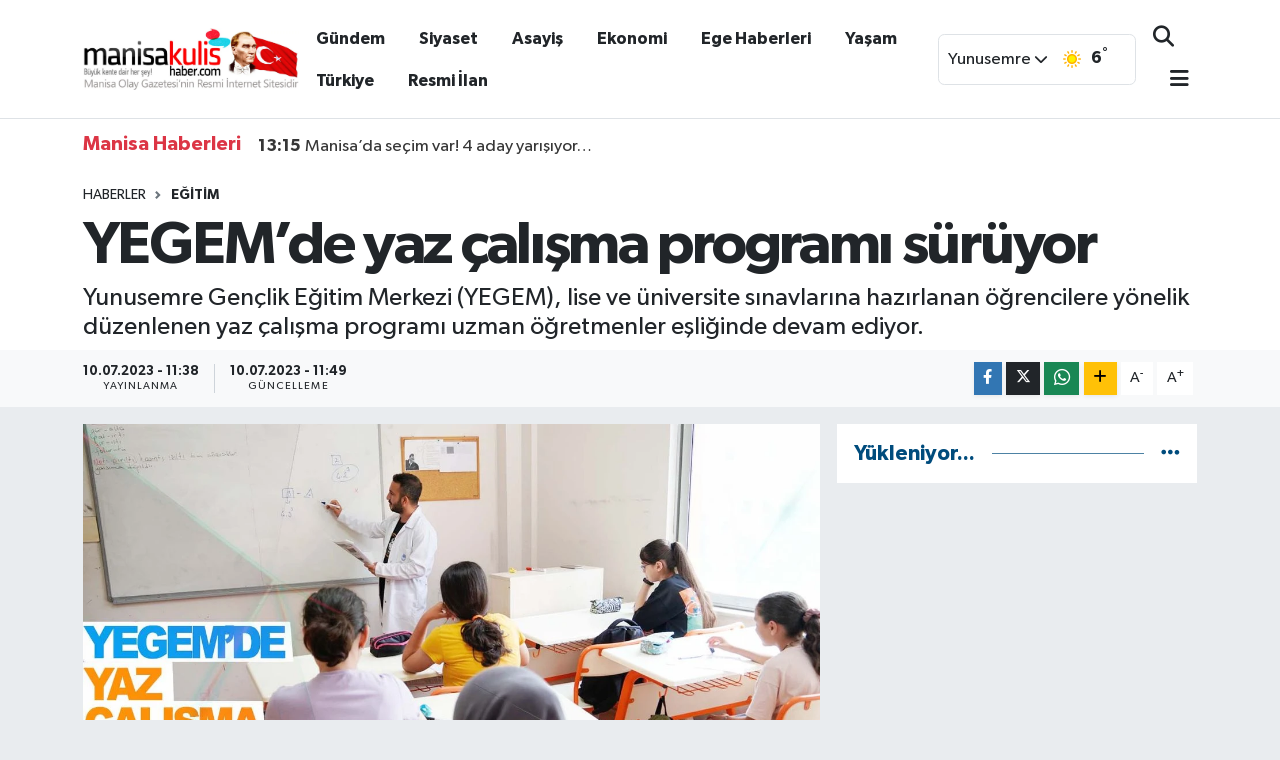

--- FILE ---
content_type: text/html; charset=UTF-8
request_url: https://www.manisakulishaber.com/yegemde-yaz-calisma-programi-suruyor
body_size: 19743
content:
<!DOCTYPE html>
<html lang="tr" data-theme="flow">
<head>
<link rel="dns-prefetch" href="//www.manisakulishaber.com">
<link rel="dns-prefetch" href="//manisakulishabercom.teimg.com">
<link rel="dns-prefetch" href="//static.tebilisim.com">
<link rel="dns-prefetch" href="//cdn.p.analitik.bik.gov.tr">
<link rel="dns-prefetch" href="//www.googletagmanager.com">
<link rel="dns-prefetch" href="//www.facebook.com">
<link rel="dns-prefetch" href="//www.twitter.com">
<link rel="dns-prefetch" href="//www.instagram.com">
<link rel="dns-prefetch" href="//www.youtube.com">
<link rel="dns-prefetch" href="//api.whatsapp.com">
<link rel="dns-prefetch" href="//www.w3.org">
<link rel="dns-prefetch" href="//x.com">
<link rel="dns-prefetch" href="//www.linkedin.com">
<link rel="dns-prefetch" href="//pinterest.com">
<link rel="dns-prefetch" href="//t.me">
<link rel="dns-prefetch" href="//pagead2.googlesyndication.com">
<link rel="dns-prefetch" href="//apps.apple.com">
<link rel="dns-prefetch" href="//play.google.com">
<link rel="dns-prefetch" href="//tebilisim.com">
<link rel="dns-prefetch" href="//facebook.com">
<link rel="dns-prefetch" href="//twitter.com">
<link rel="dns-prefetch" href="//www.google.com">
<link rel="dns-prefetch" href="//cdn.onesignal.com">

    <meta charset="utf-8">
<title>YEGEM’de yaz çalışma programı sürüyor - Manisa Kulis Haber | Son Dakika Manisa Haber</title>
<meta name="description" content="Yunusemre Gençlik Eğitim Merkezi (YEGEM), lise ve üniversite sınavlarına hazırlanan öğrencilere yönelik düzenlenen yaz çalışma programı uzman öğretmenler eşliğinde devam ediyor.">
<link rel="canonical" href="https://www.manisakulishaber.com/yegemde-yaz-calisma-programi-suruyor">
<meta name="viewport" content="width=device-width,initial-scale=1">
<meta name="X-UA-Compatible" content="IE=edge">
<meta name="robots" content="max-image-preview:large">
<meta name="theme-color" content="#1e3e4e">
<meta name="title" content="YEGEM’de yaz çalışma programı sürüyor">
<meta name="articleSection" content="news">
<meta name="datePublished" content="2023-07-10T11:38:00+03:00">
<meta name="dateModified" content="2023-07-10T11:49:41+03:00">
<meta name="articleAuthor" content="Nuray Bozkurt">
<meta name="author" content="Nuray Bozkurt">
<meta property="og:site_name" content="Manisa Kulis Haber | Son Dakika Manisa Haberleri">
<meta property="og:title" content="YEGEM’de yaz çalışma programı sürüyor">
<meta property="og:description" content="Yunusemre Gençlik Eğitim Merkezi (YEGEM), lise ve üniversite sınavlarına hazırlanan öğrencilere yönelik düzenlenen yaz çalışma programı uzman öğretmenler eşliğinde devam ediyor.">
<meta property="og:url" content="https://www.manisakulishaber.com/yegemde-yaz-calisma-programi-suruyor">
<meta property="og:image" content="https://manisakulishabercom.teimg.com/manisakulishaber-com/uploads/2023/07/yegem.jpg">
<meta property="og:type" content="article">
<meta property="og:article:published_time" content="2023-07-10T11:38:00+03:00">
<meta property="og:article:modified_time" content="2023-07-10T11:49:41+03:00">
<meta name="twitter:card" content="summary_large_image">
<meta name="twitter:site" content="@manisakulishbr">
<meta name="twitter:title" content="YEGEM’de yaz çalışma programı sürüyor">
<meta name="twitter:description" content="Yunusemre Gençlik Eğitim Merkezi (YEGEM), lise ve üniversite sınavlarına hazırlanan öğrencilere yönelik düzenlenen yaz çalışma programı uzman öğretmenler eşliğinde devam ediyor.">
<meta name="twitter:image" content="https://manisakulishabercom.teimg.com/manisakulishaber-com/uploads/2023/07/yegem.jpg">
<meta name="twitter:url" content="https://www.manisakulishaber.com/yegemde-yaz-calisma-programi-suruyor">
<link rel="shortcut icon" type="image/x-icon" href="https://manisakulishabercom.teimg.com/manisakulishaber-com/uploads/2022/07/favicon.png">
<link rel="manifest" href="https://www.manisakulishaber.com/manifest.json?v=6.6.4" />
<link rel="preload" href="https://static.tebilisim.com/flow/assets/css/font-awesome/fa-solid-900.woff2" as="font" type="font/woff2" crossorigin />
<link rel="preload" href="https://static.tebilisim.com/flow/assets/css/font-awesome/fa-brands-400.woff2" as="font" type="font/woff2" crossorigin />
<link rel="preload" href="https://static.tebilisim.com/flow/assets/css/weather-icons/font/weathericons-regular-webfont.woff2" as="font" type="font/woff2" crossorigin />
<link rel="preload" href="https://static.tebilisim.com/flow/vendor/te/fonts/gibson/Gibson-Bold.woff2" as="font" type="font/woff2" crossorigin />
<link rel="preload" href="https://static.tebilisim.com/flow/vendor/te/fonts/gibson/Gibson-BoldItalic.woff2" as="font" type="font/woff2" crossorigin />
<link rel="preload" href="https://static.tebilisim.com/flow/vendor/te/fonts/gibson/Gibson-Italic.woff2" as="font" type="font/woff2" crossorigin />
<link rel="preload" href="https://static.tebilisim.com/flow/vendor/te/fonts/gibson/Gibson-Light.woff2" as="font" type="font/woff2" crossorigin />
<link rel="preload" href="https://static.tebilisim.com/flow/vendor/te/fonts/gibson/Gibson-LightItalic.woff2" as="font" type="font/woff2" crossorigin />
<link rel="preload" href="https://static.tebilisim.com/flow/vendor/te/fonts/gibson/Gibson-SemiBold.woff2" as="font" type="font/woff2" crossorigin />
<link rel="preload" href="https://static.tebilisim.com/flow/vendor/te/fonts/gibson/Gibson-SemiBoldItalic.woff2" as="font" type="font/woff2" crossorigin />
<link rel="preload" href="https://static.tebilisim.com/flow/vendor/te/fonts/gibson/Gibson.woff2" as="font" type="font/woff2" crossorigin />


<link rel="preload" as="style" href="https://static.tebilisim.com/flow/vendor/te/fonts/gibson.css?v=6.6.4">
<link rel="stylesheet" href="https://static.tebilisim.com/flow/vendor/te/fonts/gibson.css?v=6.6.4">

<style>:root {
        --te-link-color: #333;
        --te-link-hover-color: #000;
        --te-font: "Gibson";
        --te-secondary-font: "Gibson";
        --te-h1-font-size: 60px;
        --te-color: #1e3e4e;
        --te-hover-color: #004c7d;
        --mm-ocd-width: 85%!important; /*  Mobil Menü Genişliği */
        --swiper-theme-color: var(--te-color)!important;
        --header-13-color: #ffc107;
    }</style><link rel="preload" as="style" href="https://static.tebilisim.com/flow/assets/vendor/bootstrap/css/bootstrap.min.css?v=6.6.4">
<link rel="stylesheet" href="https://static.tebilisim.com/flow/assets/vendor/bootstrap/css/bootstrap.min.css?v=6.6.4">
<link rel="preload" as="style" href="https://static.tebilisim.com/flow/assets/css/app6.6.4.min.css">
<link rel="stylesheet" href="https://static.tebilisim.com/flow/assets/css/app6.6.4.min.css">



<script type="application/ld+json">{"@context":"https:\/\/schema.org","@type":"WebSite","url":"https:\/\/www.manisakulishaber.com","potentialAction":{"@type":"SearchAction","target":"https:\/\/www.manisakulishaber.com\/arama?q={query}","query-input":"required name=query"}}</script>

<script type="application/ld+json">{"@context":"https:\/\/schema.org","@type":"NewsMediaOrganization","url":"https:\/\/www.manisakulishaber.com","name":"Manisa Kulis Haber, Manisa Haberleri","logo":"https:\/\/manisakulishabercom.teimg.com\/manisakulishaber-com\/uploads\/2025\/02\/logo-3.jpg","sameAs":["https:\/\/www.facebook.com\/ManisaKulisHaber","https:\/\/www.twitter.com\/manisakulishbr","https:\/\/www.youtube.com\/ManisaKulisHaber","https:\/\/www.instagram.com\/manisakulishaber"]}</script>

<script type="application/ld+json">{"@context":"https:\/\/schema.org","@graph":[{"@type":"SiteNavigationElement","name":"Ana Sayfa","url":"https:\/\/www.manisakulishaber.com","@id":"https:\/\/www.manisakulishaber.com"},{"@type":"SiteNavigationElement","name":"Siyaset","url":"https:\/\/www.manisakulishaber.com\/siyaset","@id":"https:\/\/www.manisakulishaber.com\/siyaset"},{"@type":"SiteNavigationElement","name":"G\u00fcndem","url":"https:\/\/www.manisakulishaber.com\/gundem","@id":"https:\/\/www.manisakulishaber.com\/gundem"},{"@type":"SiteNavigationElement","name":"Ekonomi","url":"https:\/\/www.manisakulishaber.com\/ekonomi","@id":"https:\/\/www.manisakulishaber.com\/ekonomi"},{"@type":"SiteNavigationElement","name":"K\u00fclt\u00fcr Sanat","url":"https:\/\/www.manisakulishaber.com\/kultur-sanat","@id":"https:\/\/www.manisakulishaber.com\/kultur-sanat"},{"@type":"SiteNavigationElement","name":"Sa\u011fl\u0131k","url":"https:\/\/www.manisakulishaber.com\/saglik","@id":"https:\/\/www.manisakulishaber.com\/saglik"},{"@type":"SiteNavigationElement","name":"Spor","url":"https:\/\/www.manisakulishaber.com\/spor","@id":"https:\/\/www.manisakulishaber.com\/spor"},{"@type":"SiteNavigationElement","name":"T\u00fcrkiye","url":"https:\/\/www.manisakulishaber.com\/turkiye","@id":"https:\/\/www.manisakulishaber.com\/turkiye"},{"@type":"SiteNavigationElement","name":"Ya\u015fam","url":"https:\/\/www.manisakulishaber.com\/yasam","@id":"https:\/\/www.manisakulishaber.com\/yasam"},{"@type":"SiteNavigationElement","name":"Asayi\u015f","url":"https:\/\/www.manisakulishaber.com\/asayis","@id":"https:\/\/www.manisakulishaber.com\/asayis"},{"@type":"SiteNavigationElement","name":"R\u00f6portaj","url":"https:\/\/www.manisakulishaber.com\/roportaj","@id":"https:\/\/www.manisakulishaber.com\/roportaj"},{"@type":"SiteNavigationElement","name":"Genel","url":"https:\/\/www.manisakulishaber.com\/genel","@id":"https:\/\/www.manisakulishaber.com\/genel"},{"@type":"SiteNavigationElement","name":"E\u011fitim","url":"https:\/\/www.manisakulishaber.com\/egitim","@id":"https:\/\/www.manisakulishaber.com\/egitim"},{"@type":"SiteNavigationElement","name":"E-Gazete","url":"https:\/\/www.manisakulishaber.com\/e-dergi","@id":"https:\/\/www.manisakulishaber.com\/e-dergi"},{"@type":"SiteNavigationElement","name":"Resmi \u0130lan","url":"https:\/\/www.manisakulishaber.com\/ilanlar","@id":"https:\/\/www.manisakulishaber.com\/ilanlar"},{"@type":"SiteNavigationElement","name":"Ege Haberleri","url":"https:\/\/www.manisakulishaber.com\/ege-haberleri","@id":"https:\/\/www.manisakulishaber.com\/ege-haberleri"},{"@type":"SiteNavigationElement","name":"SE\u00c7\u0130M 2023","url":"https:\/\/www.manisakulishaber.com\/secim-2023-14-mayis","@id":"https:\/\/www.manisakulishaber.com\/secim-2023-14-mayis"},{"@type":"SiteNavigationElement","name":"D\u00fcnya","url":"https:\/\/www.manisakulishaber.com\/dunya","@id":"https:\/\/www.manisakulishaber.com\/dunya"},{"@type":"SiteNavigationElement","name":"Bilim ve Teknoloji","url":"https:\/\/www.manisakulishaber.com\/bilim-ve-teknoloji","@id":"https:\/\/www.manisakulishaber.com\/bilim-ve-teknoloji"},{"@type":"SiteNavigationElement","name":"\u00d6zel","url":"https:\/\/www.manisakulishaber.com\/ozel-haberler","@id":"https:\/\/www.manisakulishaber.com\/ozel-haberler"},{"@type":"SiteNavigationElement","name":"\u00c7al\u0131\u015fma arkada\u015flar\u0131 ar\u0131yoruz...","url":"https:\/\/www.manisakulishaber.com\/calisma-arkadaslari-ariyoruz","@id":"https:\/\/www.manisakulishaber.com\/calisma-arkadaslari-ariyoruz"},{"@type":"SiteNavigationElement","name":"\u0130leti\u015fim","url":"https:\/\/www.manisakulishaber.com\/iletisim","@id":"https:\/\/www.manisakulishaber.com\/iletisim"},{"@type":"SiteNavigationElement","name":"Reklam","url":"https:\/\/www.manisakulishaber.com\/reklam","@id":"https:\/\/www.manisakulishaber.com\/reklam"},{"@type":"SiteNavigationElement","name":"Gizlilik S\u00f6zle\u015fmesi","url":"https:\/\/www.manisakulishaber.com\/gizlilik-sozlesmesi","@id":"https:\/\/www.manisakulishaber.com\/gizlilik-sozlesmesi"},{"@type":"SiteNavigationElement","name":"Yazarlar","url":"https:\/\/www.manisakulishaber.com\/yazarlar","@id":"https:\/\/www.manisakulishaber.com\/yazarlar"},{"@type":"SiteNavigationElement","name":"Foto Galeri","url":"https:\/\/www.manisakulishaber.com\/foto-galeri","@id":"https:\/\/www.manisakulishaber.com\/foto-galeri"},{"@type":"SiteNavigationElement","name":"Video Galeri","url":"https:\/\/www.manisakulishaber.com\/video","@id":"https:\/\/www.manisakulishaber.com\/video"},{"@type":"SiteNavigationElement","name":"Vefatlar","url":"https:\/\/www.manisakulishaber.com\/vefat","@id":"https:\/\/www.manisakulishaber.com\/vefat"},{"@type":"SiteNavigationElement","name":"R\u00f6portajlar","url":"https:\/\/www.manisakulishaber.com\/roportaj","@id":"https:\/\/www.manisakulishaber.com\/roportaj"},{"@type":"SiteNavigationElement","name":"Anketler","url":"https:\/\/www.manisakulishaber.com\/anketler","@id":"https:\/\/www.manisakulishaber.com\/anketler"},{"@type":"SiteNavigationElement","name":"Yunusemre Bug\u00fcn, Yar\u0131n ve 1 Haftal\u0131k Hava Durumu Tahmini","url":"https:\/\/www.manisakulishaber.com\/yunusemre-hava-durumu","@id":"https:\/\/www.manisakulishaber.com\/yunusemre-hava-durumu"},{"@type":"SiteNavigationElement","name":"Yunusemre Namaz Vakitleri","url":"https:\/\/www.manisakulishaber.com\/yunusemre-namaz-vakitleri","@id":"https:\/\/www.manisakulishaber.com\/yunusemre-namaz-vakitleri"},{"@type":"SiteNavigationElement","name":"Puan Durumu ve Fikst\u00fcr","url":"https:\/\/www.manisakulishaber.com\/futbol\/st-super-lig-puan-durumu-ve-fikstur","@id":"https:\/\/www.manisakulishaber.com\/futbol\/st-super-lig-puan-durumu-ve-fikstur"}]}</script>

<script type="application/ld+json">{"@context":"https:\/\/schema.org","@type":"BreadcrumbList","itemListElement":[{"@type":"ListItem","position":1,"item":{"@type":"Thing","@id":"https:\/\/www.manisakulishaber.com","name":"Haberler"}}]}</script>
<script type="application/ld+json">{"@context":"https:\/\/schema.org","@type":"NewsArticle","headline":"YEGEM\u2019de yaz \u00e7al\u0131\u015fma program\u0131 s\u00fcr\u00fcyor","articleSection":"E\u011fitim","dateCreated":"2023-07-10T11:38:00+03:00","datePublished":"2023-07-10T11:38:00+03:00","dateModified":"2023-07-10T11:49:41+03:00","wordCount":113,"genre":"news","mainEntityOfPage":{"@type":"WebPage","@id":"https:\/\/www.manisakulishaber.com\/yegemde-yaz-calisma-programi-suruyor"},"articleBody":"<p>\u00d6\u011frencilere iyi bir lise ve \u00fcniversitesi e\u011fitimi vermek amac\u0131yla kurulan YEGEM, 2023 - 2024 E\u011fitim \u00d6\u011fretim Y\u0131l\u0131 haz\u0131rl\u0131klar\u0131n\u0131 da s\u00fcrd\u00fcr\u00fcyor. YKS ve LGS\u2019ye haz\u0131rlanan \u00f6\u011frenciler i\u00e7in \u00f6\u011fretmenler e\u015fli\u011finde yaz \u00e7al\u0131\u015fmalar\u0131 devam ediyor. Ayr\u0131ca 2022 - 2023 E\u011fitim \u00d6\u011fretim Y\u0131l\u0131 LGS tercihlerinde YEGEM\u2019de e\u011fitim alan \u00f6\u011frencilere rehberlik hizmeti de veriliyor.<\/p>\r\n\r\n<p>Veliler, yeni e\u011fitim \u00f6\u011fretim y\u0131l\u0131 kay\u0131tlar\u0131 i\u00e7in \u00c7a\u011fatay Ulu\u00e7ay \u0130lkokulu kar\u015f\u0131s\u0131nda bulunan YEGEM\u2019e ba\u015fvuruda bulunabilecek. Konu hakk\u0131nda bilgi sahibi olmak isteyen veliler, 0236 237 10 14'\u00fcn arayabilece\u011fi ya da manisayegem'i takip edebilecek. \u00d6zkan \u00c7EL\u0130K<\/p>\r\n\r\n<p>&nbsp;&nbsp;<\/p>","description":"Yunusemre Gen\u00e7lik E\u011fitim Merkezi (YEGEM), lise ve \u00fcniversite s\u0131navlar\u0131na haz\u0131rlanan \u00f6\u011frencilere y\u00f6nelik d\u00fczenlenen yaz \u00e7al\u0131\u015fma program\u0131 uzman \u00f6\u011fretmenler e\u015fli\u011finde devam ediyor.","inLanguage":"tr-TR","keywords":[],"image":{"@type":"ImageObject","url":"https:\/\/manisakulishabercom.teimg.com\/crop\/1280x720\/manisakulishaber-com\/uploads\/2023\/07\/yegem.jpg","width":"1280","height":"720","caption":"YEGEM\u2019de yaz \u00e7al\u0131\u015fma program\u0131 s\u00fcr\u00fcyor"},"publishingPrinciples":"https:\/\/www.manisakulishaber.com\/gizlilik-sozlesmesi","isFamilyFriendly":"http:\/\/schema.org\/True","isAccessibleForFree":"http:\/\/schema.org\/True","publisher":{"@type":"Organization","name":"Manisa Kulis Haber, Manisa Haberleri","image":"https:\/\/manisakulishabercom.teimg.com\/manisakulishaber-com\/uploads\/2025\/02\/logo-3.jpg","logo":{"@type":"ImageObject","url":"https:\/\/manisakulishabercom.teimg.com\/manisakulishaber-com\/uploads\/2025\/02\/logo-3.jpg","width":"640","height":"375"}},"author":{"@type":"Person","name":"Nuray Bozkurt","honorificPrefix":"","jobTitle":"","url":null}}</script>




<script>!function(){var t=document.createElement("script");t.setAttribute("src",'https://cdn.p.analitik.bik.gov.tr/tracker'+(typeof Intl!=="undefined"?(typeof (Intl||"").PluralRules!=="undefined"?'1':typeof Promise!=="undefined"?'2':typeof MutationObserver!=='undefined'?'3':'4'):'4')+'.js'),t.setAttribute("data-website-id","4d6ec9cc-0421-45af-97aa-66a0123785ba"),t.setAttribute("data-host-url",'//4d6ec9cc-0421-45af-97aa-66a0123785ba.collector.p.analitik.bik.gov.tr'),document.head.appendChild(t)}();</script>
<!-- Google Tag Manager -->
<script>(function(w,d,s,l,i){w[l]=w[l]||[];w[l].push({'gtm.start':
new Date().getTime(),event:'gtm.js'});var f=d.getElementsByTagName(s)[0],
j=d.createElement(s),dl=l!='dataLayer'?'&l='+l:'';j.async=true;j.src=
'https://www.googletagmanager.com/gtm.js?id='+i+dl;f.parentNode.insertBefore(j,f);
})(window,document,'script','dataLayer','GTM-NQFTC4PS');</script>
<!-- End Google Tag Manager -->



<script async data-cfasync="false"
	src="https://www.googletagmanager.com/gtag/js?id=G-VY6C04LLDQ"></script>
<script data-cfasync="false">
	window.dataLayer = window.dataLayer || [];
	  function gtag(){dataLayer.push(arguments);}
	  gtag('js', new Date());
	  gtag('config', 'G-VY6C04LLDQ');
</script>




</head>




<body class="d-flex flex-column min-vh-100">

    <div data-pagespeed="true"><!-- Google Tag Manager (noscript) -->
<noscript><iframe src="https://www.googletagmanager.com/ns.html?id=GTM-NQFTC4PS"
height="0" width="0" style="display:none;visibility:hidden"></iframe></noscript>
<!-- End Google Tag Manager (noscript) --></div>
    

    <script>
    // HEADER newsTicker
document.addEventListener("DOMContentLoaded", function() {
    var newsItems = document.querySelectorAll('.header-news-item');
    var currentIndex = 0;

    // İlk haberi aktif hale getir
    newsItems[currentIndex].classList.add('active');

    setInterval(function() {
        // Aktif haberi yukarı kaydır
        newsItems[currentIndex].classList.add('up');

        // Sonraki haberi aktif yap
        currentIndex = (currentIndex + 1) % newsItems.length;
        newsItems[currentIndex].classList.add('active');

        // Önceki haberi sıfırla
        var previousIndex = currentIndex - 1 >= 0 ? currentIndex - 1 : newsItems.length - 1;
        setTimeout(function() {
            newsItems[previousIndex].classList.remove('active', 'up');
        }, 500); // Geçiş süresi bittikten sonra

    }, 3500); // 3.5 saniyede bir haber değiştir (3 saniye görünüm + 0.5 saniye geçiş)
});

</script>

<header class="header-10">
    <nav class="main-menu navbar navbar-expand-lg bg-white border-bottom py-3">
        <div class="container">
            <div class="d-lg-none">
                <a href="#menu" title="Ana Menü"><i class="fa fa-bars fa-lg text-dark"></i></a>
            </div>
            <div>
                                <a class="navbar-brand mx-0" href="/" title="Manisa Kulis Haber | Son Dakika Manisa Haberleri">
                    <img src="https://manisakulishabercom.teimg.com/manisakulishaber-com/uploads/2025/02/logo-3.jpg" alt="Manisa Kulis Haber | Son Dakika Manisa Haberleri" width="216" height="40" class="light-mode img-fluid flow-logo">
<img src="https://manisakulishabercom.teimg.com/manisakulishaber-com/uploads/2025/02/logo-3.jpg" alt="Manisa Kulis Haber | Son Dakika Manisa Haberleri" width="216" height="40" class="dark-mode img-fluid flow-logo d-none">

                </a>
                            </div>
            <div class="d-none d-lg-block mx-auto">
                <ul  class="nav fw-semibold">
        <li class="nav-item   ">
        <a href="/gundem" class="nav-link text-dark" target="_blank" title="Gündem">Gündem</a>
        
    </li>
        <li class="nav-item   ">
        <a href="/siyaset" class="nav-link text-dark" target="_blank" title="Siyaset">Siyaset</a>
        
    </li>
        <li class="nav-item   ">
        <a href="/asayis" class="nav-link text-dark" target="_blank" title="Asayiş">Asayiş</a>
        
    </li>
        <li class="nav-item   ">
        <a href="/ekonomi" class="nav-link text-dark" target="_blank" title="Ekonomi">Ekonomi</a>
        
    </li>
        <li class="nav-item   ">
        <a href="/ege-haberleri" class="nav-link text-dark" target="_blank" title="Ege Haberleri">Ege Haberleri</a>
        
    </li>
        <li class="nav-item   ">
        <a href="/yasam" class="nav-link text-dark" target="_self" title="Yaşam">Yaşam</a>
        
    </li>
        <li class="nav-item   ">
        <a href="/turkiye" class="nav-link text-dark" target="_self" title="Türkiye">Türkiye</a>
        
    </li>
        <li class="nav-item   ">
        <a href="/ilanlar" class="nav-link text-dark" target="_blank" title="Resmi İlan">Resmi İlan</a>
        
    </li>
    </ul>

            </div>
            <div class="weather-top weather-widget justify-content-end align-items-center p-2 me-3 d-none d-xl-flex border rounded">
                <!-- HAVA DURUMU -->

<input type="hidden" name="widget_setting_weathercity" value="38.62063000,27.40806000" />

    
        <div class="weather">
            <div class="custom-selectbox " onclick="toggleDropdown(this)" style="width: 100px">
    <div class="d-flex justify-content-between align-items-center">
        <span style="">Yunusemre</span>
        <i class="fas fa-chevron-down" style="font-size: 14px"></i>
    </div>
    <ul class="bg-white text-dark overflow-widget" style="min-height: 100px; max-height: 300px">
                        <li>
            <a href="https://www.manisakulishaber.com/manisa-ahmetli-hava-durumu" title="Ahmetli Hava Durumu" class="text-dark">
                Ahmetli
            </a>
        </li>
                        <li>
            <a href="https://www.manisakulishaber.com/manisa-akhisar-hava-durumu" title="Akhisar Hava Durumu" class="text-dark">
                Akhisar
            </a>
        </li>
                        <li>
            <a href="https://www.manisakulishaber.com/manisa-alasehir-hava-durumu" title="Alaşehir Hava Durumu" class="text-dark">
                Alaşehir
            </a>
        </li>
                        <li>
            <a href="https://www.manisakulishaber.com/manisa-demirci-hava-durumu" title="Demirci Hava Durumu" class="text-dark">
                Demirci
            </a>
        </li>
                        <li>
            <a href="https://www.manisakulishaber.com/manisa-golmarmara-hava-durumu" title="Gölmarmara Hava Durumu" class="text-dark">
                Gölmarmara
            </a>
        </li>
                        <li>
            <a href="https://www.manisakulishaber.com/manisa-gordes-hava-durumu" title="Gördes Hava Durumu" class="text-dark">
                Gördes
            </a>
        </li>
                        <li>
            <a href="https://www.manisakulishaber.com/manisa-kirkagac-hava-durumu" title="Kırkağaç Hava Durumu" class="text-dark">
                Kırkağaç
            </a>
        </li>
                        <li>
            <a href="https://www.manisakulishaber.com/manisa-koprubasi-hava-durumu" title="Köprübaşı Hava Durumu" class="text-dark">
                Köprübaşı
            </a>
        </li>
                        <li>
            <a href="https://www.manisakulishaber.com/manisa-kula-hava-durumu" title="Kula Hava Durumu" class="text-dark">
                Kula
            </a>
        </li>
                        <li>
            <a href="https://www.manisakulishaber.com/manisa-salihli-hava-durumu" title="Salihli Hava Durumu" class="text-dark">
                Salihli
            </a>
        </li>
                        <li>
            <a href="https://www.manisakulishaber.com/manisa-sarigol-hava-durumu" title="Sarıgöl Hava Durumu" class="text-dark">
                Sarıgöl
            </a>
        </li>
                        <li>
            <a href="https://www.manisakulishaber.com/manisa-saruhanli-hava-durumu" title="Saruhanlı Hava Durumu" class="text-dark">
                Saruhanlı
            </a>
        </li>
                        <li>
            <a href="https://www.manisakulishaber.com/manisa-sehzadeler-hava-durumu" title="Şehzadeler Hava Durumu" class="text-dark">
                Şehzadeler
            </a>
        </li>
                        <li>
            <a href="https://www.manisakulishaber.com/manisa-selendi-hava-durumu" title="Selendi Hava Durumu" class="text-dark">
                Selendi
            </a>
        </li>
                        <li>
            <a href="https://www.manisakulishaber.com/manisa-soma-hava-durumu" title="Soma Hava Durumu" class="text-dark">
                Soma
            </a>
        </li>
                        <li>
            <a href="https://www.manisakulishaber.com/manisa-turgutlu-hava-durumu" title="Turgutlu Hava Durumu" class="text-dark">
                Turgutlu
            </a>
        </li>
                        <li>
            <a href="https://www.manisakulishaber.com/manisa-yunusemre-hava-durumu" title="Yunusemre Hava Durumu" class="text-dark">
                Yunusemre
            </a>
        </li>
            </ul>
</div>

        </div>
        <div class="weather-degree d-none d-xl-block ms-2 fw-bold" style="width: 70px">
            <img src="//cdn.weatherapi.com/weather/64x64/day/113.png" class="condition" width="32" height="32" /> <span class="degree">6</span><sup>°</sup>
        </div>

    
<div data-location='{"city":"TUXX0014"}' class="d-none"></div>


            </div>
            <ul class="navigation-menu nav d-flex align-items-center">

                <li class="nav-item">
                    <a href="/arama" class="nav-link px-0 search-btn">
                        <i class="fa fa-search fa-lg text-dark"></i>
                    </a>
                </li>

                

                <li class="nav-item dropdown position-static d-none d-lg-block">
                    <a class="nav-link pe-0 text-dark" data-bs-toggle="dropdown" href="#" aria-haspopup="true" aria-expanded="false" title="Ana Menü"><i class="fa fa-bars fa-lg"></i></a>
                    <div class="mega-menu dropdown-menu dropdown-menu-end text-capitalize shadow-lg border-0 rounded-0">

    <div class="row g-3 small p-3">

                <div class="col">
            <div class="extra-sections bg-light p-3 border">
                <a href="https://www.manisakulishaber.com/manisa-nobetci-eczaneler" title="Manisa Nöbetçi Eczaneler" class="d-block border-bottom pb-2 mb-2" target="_self"><i class="fa-solid fa-capsules me-2"></i>Manisa Nöbetçi Eczaneler</a>
<a href="https://www.manisakulishaber.com/manisa-hava-durumu" title="Manisa Hava Durumu" class="d-block border-bottom pb-2 mb-2" target="_self"><i class="fa-solid fa-cloud-sun me-2"></i>Manisa Hava Durumu</a>
<a href="https://www.manisakulishaber.com/manisa-namaz-vakitleri" title="Manisa Namaz Vakitleri" class="d-block border-bottom pb-2 mb-2" target="_self"><i class="fa-solid fa-mosque me-2"></i>Manisa Namaz Vakitleri</a>
<a href="https://www.manisakulishaber.com/manisa-trafik-durumu" title="Manisa Trafik Yoğunluk Haritası" class="d-block border-bottom pb-2 mb-2" target="_self"><i class="fa-solid fa-car me-2"></i>Manisa Trafik Yoğunluk Haritası</a>
<a href="https://www.manisakulishaber.com/futbol/super-lig-puan-durumu-ve-fikstur" title="Süper Lig Puan Durumu ve Fikstür" class="d-block border-bottom pb-2 mb-2" target="_self"><i class="fa-solid fa-chart-bar me-2"></i>Süper Lig Puan Durumu ve Fikstür</a>
<a href="https://www.manisakulishaber.com/tum-mansetler" title="Tüm Manşetler" class="d-block border-bottom pb-2 mb-2" target="_self"><i class="fa-solid fa-newspaper me-2"></i>Tüm Manşetler</a>
<a href="https://www.manisakulishaber.com/sondakika-haberleri" title="Son Dakika Haberleri" class="d-block border-bottom pb-2 mb-2" target="_self"><i class="fa-solid fa-bell me-2"></i>Son Dakika Haberleri</a>

            </div>
        </div>
        
        <div class="col">
        <a href="/asayis" class="d-block border-bottom  pb-2 mb-2" target="_self" title="Asayiş">Asayiş</a>
            <a href="/dunya" class="d-block border-bottom  pb-2 mb-2" target="_self" title="Dünya">Dünya</a>
            <a href="/e-dergi" class="d-block border-bottom  pb-2 mb-2" target="_self" title="E-Gazete">E-Gazete</a>
            <a href="/ege-haberleri" class="d-block border-bottom  pb-2 mb-2" target="_self" title="Ege Haberleri">Ege Haberleri</a>
            <a href="/egitim" class="d-block border-bottom  pb-2 mb-2" target="_self" title="Eğitim">Eğitim</a>
            <a href="/ekonomi" class="d-block border-bottom  pb-2 mb-2" target="_self" title="Ekonomi">Ekonomi</a>
            <a href="/genel" class="d-block  pb-2 mb-2" target="_self" title="Genel">Genel</a>
        </div><div class="col">
            <a href="/gundem" class="d-block border-bottom  pb-2 mb-2" target="_self" title="Gündem">Gündem</a>
            <a href="/kultur-sanat" class="d-block border-bottom  pb-2 mb-2" target="_self" title="Kültür Sanat">Kültür Sanat</a>
            <a href="/ilanlar" class="d-block border-bottom  pb-2 mb-2" target="_self" title="Resmi İlan">Resmi İlan</a>
            <a href="/saglik" class="d-block border-bottom  pb-2 mb-2" target="_self" title="Sağlık">Sağlık</a>
            <a href="/siyaset" class="d-block border-bottom  pb-2 mb-2" target="_self" title="Siyaset">Siyaset</a>
            <a href="/spor" class="d-block border-bottom  pb-2 mb-2" target="_self" title="Spor">Spor</a>
            <a href="/turkiye" class="d-block  pb-2 mb-2" target="_self" title="Türkiye">Türkiye</a>
        </div><div class="col">
            <a href="/bilim-ve-teknoloji" class="d-block border-bottom  pb-2 mb-2" target="_self" title="Bilim ve Teknoloji">Bilim ve Teknoloji</a>
            <a href="/yasam" class="d-block border-bottom  pb-2 mb-2" target="_self" title="Yaşam">Yaşam</a>
            <a href="/iletisim" class="d-block border-bottom  pb-2 mb-2" target="_self" title="İletişim">İletişim</a>
            <a href="/kunye" class="d-block border-bottom  pb-2 mb-2" target="_self" title="Künye">Künye</a>
            <a href="/reklam" class="d-block border-bottom  pb-2 mb-2" target="_self" title="Reklam">Reklam</a>
        </div>


    </div>

    <div class="p-3 bg-light">
                <a class="me-3"
            href="https://www.facebook.com/ManisaKulisHaber" target="_blank" rel="nofollow noreferrer noopener"><i class="fab fa-facebook me-2 text-navy"></i> Facebook</a>
                        <a class="me-3"
            href="https://www.twitter.com/manisakulishbr" target="_blank" rel="nofollow noreferrer noopener"><i class="fab fa-x-twitter "></i> Twitter</a>
                        <a class="me-3"
            href="https://www.instagram.com/manisakulishaber" target="_blank" rel="nofollow noreferrer noopener"><i class="fab fa-instagram me-2 text-magenta"></i> Instagram</a>
                                <a class="me-3"
            href="https://www.youtube.com/ManisaKulisHaber" target="_blank" rel="nofollow noreferrer noopener"><i class="fab fa-youtube me-2 text-danger"></i> Youtube</a>
                                                <a class="" href="https://api.whatsapp.com/send?phone=+90 542 211 53 45" title="Whatsapp" rel="nofollow noreferrer noopener"><i
            class="fab fa-whatsapp me-2 text-navy"></i> WhatsApp İhbar Hattı</a>    </div>

    <div class="mega-menu-footer p-2 bg-te-color">
        <a class="dropdown-item text-white" href="/kunye" title="Künye / İletişim"><i class="fa fa-id-card me-2"></i> Künye / İletişim</a>
        <a class="dropdown-item text-white" href="/iletisim" title="Bize Ulaşın"><i class="fa fa-envelope me-2"></i> Bize Ulaşın</a>
        <a class="dropdown-item text-white" href="/rss-baglantilari" title="RSS Bağlantıları"><i class="fa fa-rss me-2"></i> RSS Bağlantıları</a>
        <a class="dropdown-item text-white" href="/member/login" title="Üyelik Girişi"><i class="fa fa-user me-2"></i> Üyelik Girişi</a>
    </div>


</div>

                </li>
            </ul>
        </div>
    </nav>

    <ul  class="mobile-categories d-lg-none list-inline bg-white">
        <li class="list-inline-item">
        <a href="/gundem" class="text-dark" target="_blank" title="Gündem">
                Gündem
        </a>
    </li>
        <li class="list-inline-item">
        <a href="/siyaset" class="text-dark" target="_blank" title="Siyaset">
                Siyaset
        </a>
    </li>
        <li class="list-inline-item">
        <a href="/asayis" class="text-dark" target="_blank" title="Asayiş">
                Asayiş
        </a>
    </li>
        <li class="list-inline-item">
        <a href="/ekonomi" class="text-dark" target="_blank" title="Ekonomi">
                Ekonomi
        </a>
    </li>
        <li class="list-inline-item">
        <a href="/ege-haberleri" class="text-dark" target="_blank" title="Ege Haberleri">
                Ege Haberleri
        </a>
    </li>
        <li class="list-inline-item">
        <a href="/yasam" class="text-dark" target="_self" title="Yaşam">
                Yaşam
        </a>
    </li>
        <li class="list-inline-item">
        <a href="/turkiye" class="text-dark" target="_self" title="Türkiye">
                Türkiye
        </a>
    </li>
        <li class="list-inline-item">
        <a href="/ilanlar" class="text-dark" target="_blank" title="Resmi İlan">
                Resmi İlan
        </a>
    </li>
    </ul>


    <div class="header-last-minute bg-white shadow-sm">
        <div class="container">
            <div class="header-news-container">
                <h3 class="h4 header-news-title d-none d-md-block text-danger m-0 me-3">Manisa Haberleri</h3>
                <div class="header-news-ticker">
                                        <a href="/manisada-tugla-yuklu-traktor-otomobile-girdi" target="_self" title="Manisa’da tuğla yüklü traktör otomobile girdi!" class="header-news-item text-truncate"><strong class="me-1">13:21</strong>Manisa’da tuğla yüklü traktör otomobile girdi!</a>
                                        <a href="/manisada-secim-var-4-aday-yarisiyor" target="_self" title="Manisa’da seçim var! 4 aday yarışıyor…" class="header-news-item text-truncate"><strong class="me-1">13:15</strong>Manisa’da seçim var! 4 aday yarışıyor…</a>
                                        <a href="/izmirde-esrarengiz-olum-genc-muteahhit-yanmis-aracta-bulundu" target="_self" title="İzmir’de esrarengiz ölüm… Genç müteahhit yanmış araçta bulundu" class="header-news-item text-truncate"><strong class="me-1">12:58</strong>İzmir’de esrarengiz ölüm… Genç müteahhit yanmış araçta bulundu</a>
                                        <a href="/manisada-altin-fiyatlari-tirmanisa-gecti" target="_self" title="Manisa&#039;da altın fiyatları tırmanışa geçti!" class="header-news-item text-truncate"><strong class="me-1">10:22</strong>Manisa&#039;da altın fiyatları tırmanışa geçti!</a>
                                        <a href="/manisada-sir-perdesi-aralandi-kaza-degil-cinayet-cikti-esi" target="_self" title="Manisa&#039;da sır perdesi aralandı... Kaza değil cinayet çıktı! Eşi..." class="header-news-item text-truncate"><strong class="me-1">10:04</strong>Manisa&#039;da sır perdesi aralandı... Kaza değil cinayet çıktı! Eşi...</a>
                                        <a href="/manisada-siber-suc-cetesine-darbe" target="_self" title="Manisa’da siber suç çetesine darbe!" class="header-news-item text-truncate"><strong class="me-1">09:14</strong>Manisa’da siber suç çetesine darbe!</a>
                                        <a href="/mahkeme-turgutluda-tarim-arazisi-satisa-cikardi" target="_self" title="Mahkeme Turgutlu&#039;da tarım arazisi satışa çıkardı" class="header-news-item text-truncate"><strong class="me-1">23:30</strong>Mahkeme Turgutlu&#039;da tarım arazisi satışa çıkardı</a>
                                        <a href="/izmirde-11-market-bir-araya-gelerek-ucuz-market-kuracak" target="_self" title="İzmir&#039;de 11 market bir araya gelerek &#039;ucuz&#039; market kuracak!" class="header-news-item text-truncate"><strong class="me-1">22:35</strong>İzmir&#039;de 11 market bir araya gelerek &#039;ucuz&#039; market kuracak!</a>
                                        <a href="/1-milyon-tlnin-faiz-getirisi-aylik-ne-kadar" target="_self" title="1 milyon TL&#039;nin faiz getirisi aylık ne kadar?" class="header-news-item text-truncate"><strong class="me-1">22:00</strong>1 milyon TL&#039;nin faiz getirisi aylık ne kadar?</a>
                                        <a href="/polis-mudahalesinde-arbede-cikti" target="_self" title="Polis müdahalesinde arbede çıktı!" class="header-news-item text-truncate"><strong class="me-1">21:44</strong>Polis müdahalesinde arbede çıktı!</a>
                                    </div>
            </div>

        </div>
    </div>

</header>






<main class="single overflow-hidden" style="min-height: 300px">

    
    <div class="infinite" data-show-advert="1">

    

    <div class="infinite-item d-block" data-id="126155" data-category-id="16" data-reference="TE\Archive\Models\Archive" data-json-url="/service/json/featured-infinite.json">

        

        <div class="post-header pt-3 bg-white">

    <div class="container">

        
        <nav class="meta-category d-flex justify-content-lg-start" style="--bs-breadcrumb-divider: url(&#34;data:image/svg+xml,%3Csvg xmlns='http://www.w3.org/2000/svg' width='8' height='8'%3E%3Cpath d='M2.5 0L1 1.5 3.5 4 1 6.5 2.5 8l4-4-4-4z' fill='%236c757d'/%3E%3C/svg%3E&#34;);" aria-label="breadcrumb">
        <ol class="breadcrumb mb-0">
            <li class="breadcrumb-item"><a href="https://www.manisakulishaber.com" class="breadcrumb_link" target="_self">Haberler</a></li>
            <li class="breadcrumb-item active fw-bold" aria-current="page"><a href="/egitim" target="_self" class="breadcrumb_link text-dark" title="Eğitim">Eğitim</a></li>
        </ol>
</nav>

        <h1 class="h2 fw-bold text-lg-start headline my-2" itemprop="headline">YEGEM’de yaz çalışma programı sürüyor</h1>
        
        <h2 class="lead text-lg-start text-dark my-2 description" itemprop="description">Yunusemre Gençlik Eğitim Merkezi (YEGEM), lise ve üniversite sınavlarına hazırlanan öğrencilere yönelik düzenlenen yaz çalışma programı uzman öğretmenler eşliğinde devam ediyor.</h2>
        
        <div class="news-tags">
    </div>

    </div>

    <div class="bg-light py-1">
        <div class="container d-flex justify-content-between align-items-center">

            <div class="meta-author">
    
    <div class="box">
    <time class="fw-bold">10.07.2023 - 11:38</time>
    <span class="info">Yayınlanma</span>
</div>
<div class="box">
    <time class="fw-bold">10.07.2023 - 11:49</time>
    <span class="info">Güncelleme</span>
</div>

    
    
    

</div>


            <div class="share-area justify-content-end align-items-center d-none d-lg-flex">

    <div class="mobile-share-button-container mb-2 d-block d-md-none">
    <button
        class="btn btn-primary btn-sm rounded-0 shadow-sm w-100"
        onclick="handleMobileShare(event, 'YEGEM’de yaz çalışma programı sürüyor', 'https://www.manisakulishaber.com/yegemde-yaz-calisma-programi-suruyor')"
        title="Paylaş"
    >
        <i class="fas fa-share-alt me-2"></i>Paylaş
    </button>
</div>

<div class="social-buttons-new d-none d-md-flex justify-content-between">
    <a
        href="https://www.facebook.com/sharer/sharer.php?u=https%3A%2F%2Fwww.manisakulishaber.com%2Fyegemde-yaz-calisma-programi-suruyor"
        onclick="initiateDesktopShare(event, 'facebook')"
        class="btn btn-primary btn-sm rounded-0 shadow-sm me-1"
        title="Facebook'ta Paylaş"
        data-platform="facebook"
        data-share-url="https://www.manisakulishaber.com/yegemde-yaz-calisma-programi-suruyor"
        data-share-title="YEGEM’de yaz çalışma programı sürüyor"
        rel="noreferrer nofollow noopener external"
    >
        <i class="fab fa-facebook-f"></i>
    </a>

    <a
        href="https://x.com/intent/tweet?url=https%3A%2F%2Fwww.manisakulishaber.com%2Fyegemde-yaz-calisma-programi-suruyor&text=YEGEM%E2%80%99de+yaz+%C3%A7al%C4%B1%C5%9Fma+program%C4%B1+s%C3%BCr%C3%BCyor"
        onclick="initiateDesktopShare(event, 'twitter')"
        class="btn btn-dark btn-sm rounded-0 shadow-sm me-1"
        title="X'de Paylaş"
        data-platform="twitter"
        data-share-url="https://www.manisakulishaber.com/yegemde-yaz-calisma-programi-suruyor"
        data-share-title="YEGEM’de yaz çalışma programı sürüyor"
        rel="noreferrer nofollow noopener external"
    >
        <i class="fab fa-x-twitter text-white"></i>
    </a>

    <a
        href="https://api.whatsapp.com/send?text=YEGEM%E2%80%99de+yaz+%C3%A7al%C4%B1%C5%9Fma+program%C4%B1+s%C3%BCr%C3%BCyor+-+https%3A%2F%2Fwww.manisakulishaber.com%2Fyegemde-yaz-calisma-programi-suruyor"
        onclick="initiateDesktopShare(event, 'whatsapp')"
        class="btn btn-success btn-sm rounded-0 btn-whatsapp shadow-sm me-1"
        title="Whatsapp'ta Paylaş"
        data-platform="whatsapp"
        data-share-url="https://www.manisakulishaber.com/yegemde-yaz-calisma-programi-suruyor"
        data-share-title="YEGEM’de yaz çalışma programı sürüyor"
        rel="noreferrer nofollow noopener external"
    >
        <i class="fab fa-whatsapp fa-lg"></i>
    </a>

    <div class="dropdown">
        <button class="dropdownButton btn btn-sm rounded-0 btn-warning border-none shadow-sm me-1" type="button" data-bs-toggle="dropdown" name="socialDropdownButton" title="Daha Fazla">
            <i id="icon" class="fa fa-plus"></i>
        </button>

        <ul class="dropdown-menu dropdown-menu-end border-0 rounded-1 shadow">
            <li>
                <a
                    href="https://www.linkedin.com/sharing/share-offsite/?url=https%3A%2F%2Fwww.manisakulishaber.com%2Fyegemde-yaz-calisma-programi-suruyor"
                    class="dropdown-item"
                    onclick="initiateDesktopShare(event, 'linkedin')"
                    data-platform="linkedin"
                    data-share-url="https://www.manisakulishaber.com/yegemde-yaz-calisma-programi-suruyor"
                    data-share-title="YEGEM’de yaz çalışma programı sürüyor"
                    rel="noreferrer nofollow noopener external"
                    title="Linkedin"
                >
                    <i class="fab fa-linkedin text-primary me-2"></i>Linkedin
                </a>
            </li>
            <li>
                <a
                    href="https://pinterest.com/pin/create/button/?url=https%3A%2F%2Fwww.manisakulishaber.com%2Fyegemde-yaz-calisma-programi-suruyor&description=YEGEM%E2%80%99de+yaz+%C3%A7al%C4%B1%C5%9Fma+program%C4%B1+s%C3%BCr%C3%BCyor&media="
                    class="dropdown-item"
                    onclick="initiateDesktopShare(event, 'pinterest')"
                    data-platform="pinterest"
                    data-share-url="https://www.manisakulishaber.com/yegemde-yaz-calisma-programi-suruyor"
                    data-share-title="YEGEM’de yaz çalışma programı sürüyor"
                    rel="noreferrer nofollow noopener external"
                    title="Pinterest"
                >
                    <i class="fab fa-pinterest text-danger me-2"></i>Pinterest
                </a>
            </li>
            <li>
                <a
                    href="https://t.me/share/url?url=https%3A%2F%2Fwww.manisakulishaber.com%2Fyegemde-yaz-calisma-programi-suruyor&text=YEGEM%E2%80%99de+yaz+%C3%A7al%C4%B1%C5%9Fma+program%C4%B1+s%C3%BCr%C3%BCyor"
                    class="dropdown-item"
                    onclick="initiateDesktopShare(event, 'telegram')"
                    data-platform="telegram"
                    data-share-url="https://www.manisakulishaber.com/yegemde-yaz-calisma-programi-suruyor"
                    data-share-title="YEGEM’de yaz çalışma programı sürüyor"
                    rel="noreferrer nofollow noopener external"
                    title="Telegram"
                >
                    <i class="fab fa-telegram-plane text-primary me-2"></i>Telegram
                </a>
            </li>
            <li class="border-0">
                <a class="dropdown-item" href="javascript:void(0)" onclick="printContent(event)" title="Yazdır">
                    <i class="fas fa-print text-dark me-2"></i>
                    Yazdır
                </a>
            </li>
            <li class="border-0">
                <a class="dropdown-item" href="javascript:void(0)" onclick="copyURL(event, 'https://www.manisakulishaber.com/yegemde-yaz-calisma-programi-suruyor')" rel="noreferrer nofollow noopener external" title="Bağlantıyı Kopyala">
                    <i class="fas fa-link text-dark me-2"></i>
                    Kopyala
                </a>
            </li>
        </ul>
    </div>
</div>

<script>
    var shareableModelId = 126155;
    var shareableModelClass = 'TE\\Archive\\Models\\Archive';

    function shareCount(id, model, platform, url) {
        fetch("https://www.manisakulishaber.com/sharecount", {
            method: 'POST',
            headers: {
                'Content-Type': 'application/json',
                'X-CSRF-TOKEN': document.querySelector('meta[name="csrf-token"]')?.getAttribute('content')
            },
            body: JSON.stringify({ id, model, platform, url })
        }).catch(err => console.error('Share count fetch error:', err));
    }

    function goSharePopup(url, title, width = 600, height = 400) {
        const left = (screen.width - width) / 2;
        const top = (screen.height - height) / 2;
        window.open(
            url,
            title,
            `width=${width},height=${height},left=${left},top=${top},resizable=yes,scrollbars=yes`
        );
    }

    async function handleMobileShare(event, title, url) {
        event.preventDefault();

        if (shareableModelId && shareableModelClass) {
            shareCount(shareableModelId, shareableModelClass, 'native_mobile_share', url);
        }

        const isAndroidWebView = navigator.userAgent.includes('Android') && !navigator.share;

        if (isAndroidWebView) {
            window.location.href = 'androidshare://paylas?title=' + encodeURIComponent(title) + '&url=' + encodeURIComponent(url);
            return;
        }

        if (navigator.share) {
            try {
                await navigator.share({ title: title, url: url });
            } catch (error) {
                if (error.name !== 'AbortError') {
                    console.error('Web Share API failed:', error);
                }
            }
        } else {
            alert("Bu cihaz paylaşımı desteklemiyor.");
        }
    }

    function initiateDesktopShare(event, platformOverride = null) {
        event.preventDefault();
        const anchor = event.currentTarget;
        const platform = platformOverride || anchor.dataset.platform;
        const webShareUrl = anchor.href;
        const contentUrl = anchor.dataset.shareUrl || webShareUrl;

        if (shareableModelId && shareableModelClass && platform) {
            shareCount(shareableModelId, shareableModelClass, platform, contentUrl);
        }

        goSharePopup(webShareUrl, platform ? platform.charAt(0).toUpperCase() + platform.slice(1) : "Share");
    }

    function copyURL(event, urlToCopy) {
        event.preventDefault();
        navigator.clipboard.writeText(urlToCopy).then(() => {
            alert('Bağlantı panoya kopyalandı!');
        }).catch(err => {
            console.error('Could not copy text: ', err);
            try {
                const textArea = document.createElement("textarea");
                textArea.value = urlToCopy;
                textArea.style.position = "fixed";
                document.body.appendChild(textArea);
                textArea.focus();
                textArea.select();
                document.execCommand('copy');
                document.body.removeChild(textArea);
                alert('Bağlantı panoya kopyalandı!');
            } catch (fallbackErr) {
                console.error('Fallback copy failed:', fallbackErr);
            }
        });
    }

    function printContent(event) {
        event.preventDefault();

        const triggerElement = event.currentTarget;
        const contextContainer = triggerElement.closest('.infinite-item') || document;

        const header      = contextContainer.querySelector('.post-header');
        const media       = contextContainer.querySelector('.news-section .col-lg-8 .inner, .news-section .col-lg-8 .ratio, .news-section .col-lg-8 iframe');
        const articleBody = contextContainer.querySelector('.article-text');

        if (!header && !media && !articleBody) {
            window.print();
            return;
        }

        let printHtml = '';
        
        if (header) {
            const titleEl = header.querySelector('h1');
            const descEl  = header.querySelector('.description, h2.lead');

            let cleanHeaderHtml = '<div class="printed-header">';
            if (titleEl) cleanHeaderHtml += titleEl.outerHTML;
            if (descEl)  cleanHeaderHtml += descEl.outerHTML;
            cleanHeaderHtml += '</div>';

            printHtml += cleanHeaderHtml;
        }

        if (media) {
            printHtml += media.outerHTML;
        }

        if (articleBody) {
            const articleClone = articleBody.cloneNode(true);
            articleClone.querySelectorAll('.post-flash').forEach(function (el) {
                el.parentNode.removeChild(el);
            });
            printHtml += articleClone.outerHTML;
        }
        const iframe = document.createElement('iframe');
        iframe.style.position = 'fixed';
        iframe.style.right = '0';
        iframe.style.bottom = '0';
        iframe.style.width = '0';
        iframe.style.height = '0';
        iframe.style.border = '0';
        document.body.appendChild(iframe);

        const frameWindow = iframe.contentWindow || iframe;
        const title = document.title || 'Yazdır';
        const headStyles = Array.from(document.querySelectorAll('link[rel="stylesheet"], style'))
            .map(el => el.outerHTML)
            .join('');

        iframe.onload = function () {
            try {
                frameWindow.focus();
                frameWindow.print();
            } finally {
                setTimeout(function () {
                    document.body.removeChild(iframe);
                }, 1000);
            }
        };

        const doc = frameWindow.document;
        doc.open();
        doc.write(`
            <!doctype html>
            <html lang="tr">
                <head>
<link rel="dns-prefetch" href="//www.manisakulishaber.com">
<link rel="dns-prefetch" href="//manisakulishabercom.teimg.com">
<link rel="dns-prefetch" href="//static.tebilisim.com">
<link rel="dns-prefetch" href="//cdn.p.analitik.bik.gov.tr">
<link rel="dns-prefetch" href="//www.googletagmanager.com">
<link rel="dns-prefetch" href="//www.facebook.com">
<link rel="dns-prefetch" href="//www.twitter.com">
<link rel="dns-prefetch" href="//www.instagram.com">
<link rel="dns-prefetch" href="//www.youtube.com">
<link rel="dns-prefetch" href="//api.whatsapp.com">
<link rel="dns-prefetch" href="//www.w3.org">
<link rel="dns-prefetch" href="//x.com">
<link rel="dns-prefetch" href="//www.linkedin.com">
<link rel="dns-prefetch" href="//pinterest.com">
<link rel="dns-prefetch" href="//t.me">
<link rel="dns-prefetch" href="//pagead2.googlesyndication.com">
<link rel="dns-prefetch" href="//apps.apple.com">
<link rel="dns-prefetch" href="//play.google.com">
<link rel="dns-prefetch" href="//tebilisim.com">
<link rel="dns-prefetch" href="//facebook.com">
<link rel="dns-prefetch" href="//twitter.com">
<link rel="dns-prefetch" href="//www.google.com">
<link rel="dns-prefetch" href="//cdn.onesignal.com">
                    <meta charset="utf-8">
                    <title>${title}</title>
                    ${headStyles}
                    <style>
                        html, body {
                            margin: 0;
                            padding: 0;
                            background: #ffffff;
                        }
                        .printed-article {
                            margin: 0;
                            padding: 20px;
                            box-shadow: none;
                            background: #ffffff;
                        }
                    </style>
                </head>
                <body>
                    <div class="printed-article">
                        ${printHtml}
                    </div>
                </body>
            </html>
        `);
        doc.close();
    }

    var dropdownButton = document.querySelector('.dropdownButton');
    if (dropdownButton) {
        var icon = dropdownButton.querySelector('#icon');
        var parentDropdown = dropdownButton.closest('.dropdown');
        if (parentDropdown && icon) {
            parentDropdown.addEventListener('show.bs.dropdown', function () {
                icon.classList.remove('fa-plus');
                icon.classList.add('fa-minus');
            });
            parentDropdown.addEventListener('hide.bs.dropdown', function () {
                icon.classList.remove('fa-minus');
                icon.classList.add('fa-plus');
            });
        }
    }
</script>

    
        
            <a href="#" title="Metin boyutunu küçült" class="te-textDown btn btn-sm btn-white rounded-0 me-1">A<sup>-</sup></a>
            <a href="#" title="Metin boyutunu büyüt" class="te-textUp btn btn-sm btn-white rounded-0 me-1">A<sup>+</sup></a>

            
        

    
</div>



        </div>


    </div>


</div>




        <div class="container g-0 g-sm-4">

            <div class="news-section overflow-hidden mt-lg-3">
                <div class="row g-3">
                    <div class="col-lg-8">

                        <div class="inner">
    <a href="https://manisakulishabercom.teimg.com/crop/1280x720/manisakulishaber-com/uploads/2023/07/yegem.jpg" class="position-relative d-block" data-fancybox>
                        <div class="zoom-in-out m-3">
            <i class="fa fa-expand" style="font-size: 14px"></i>
        </div>
        <img class="img-fluid" src="https://manisakulishabercom.teimg.com/crop/1280x720/manisakulishaber-com/uploads/2023/07/yegem.jpg" alt="YEGEM’de yaz çalışma programı sürüyor" width="860" height="504" loading="eager" fetchpriority="high" decoding="async" style="width:100%; aspect-ratio: 860 / 504;" />
            </a>
</div>





                        <div class="d-flex d-lg-none justify-content-between align-items-center p-2">

    <div class="mobile-share-button-container mb-2 d-block d-md-none">
    <button
        class="btn btn-primary btn-sm rounded-0 shadow-sm w-100"
        onclick="handleMobileShare(event, 'YEGEM’de yaz çalışma programı sürüyor', 'https://www.manisakulishaber.com/yegemde-yaz-calisma-programi-suruyor')"
        title="Paylaş"
    >
        <i class="fas fa-share-alt me-2"></i>Paylaş
    </button>
</div>

<div class="social-buttons-new d-none d-md-flex justify-content-between">
    <a
        href="https://www.facebook.com/sharer/sharer.php?u=https%3A%2F%2Fwww.manisakulishaber.com%2Fyegemde-yaz-calisma-programi-suruyor"
        onclick="initiateDesktopShare(event, 'facebook')"
        class="btn btn-primary btn-sm rounded-0 shadow-sm me-1"
        title="Facebook'ta Paylaş"
        data-platform="facebook"
        data-share-url="https://www.manisakulishaber.com/yegemde-yaz-calisma-programi-suruyor"
        data-share-title="YEGEM’de yaz çalışma programı sürüyor"
        rel="noreferrer nofollow noopener external"
    >
        <i class="fab fa-facebook-f"></i>
    </a>

    <a
        href="https://x.com/intent/tweet?url=https%3A%2F%2Fwww.manisakulishaber.com%2Fyegemde-yaz-calisma-programi-suruyor&text=YEGEM%E2%80%99de+yaz+%C3%A7al%C4%B1%C5%9Fma+program%C4%B1+s%C3%BCr%C3%BCyor"
        onclick="initiateDesktopShare(event, 'twitter')"
        class="btn btn-dark btn-sm rounded-0 shadow-sm me-1"
        title="X'de Paylaş"
        data-platform="twitter"
        data-share-url="https://www.manisakulishaber.com/yegemde-yaz-calisma-programi-suruyor"
        data-share-title="YEGEM’de yaz çalışma programı sürüyor"
        rel="noreferrer nofollow noopener external"
    >
        <i class="fab fa-x-twitter text-white"></i>
    </a>

    <a
        href="https://api.whatsapp.com/send?text=YEGEM%E2%80%99de+yaz+%C3%A7al%C4%B1%C5%9Fma+program%C4%B1+s%C3%BCr%C3%BCyor+-+https%3A%2F%2Fwww.manisakulishaber.com%2Fyegemde-yaz-calisma-programi-suruyor"
        onclick="initiateDesktopShare(event, 'whatsapp')"
        class="btn btn-success btn-sm rounded-0 btn-whatsapp shadow-sm me-1"
        title="Whatsapp'ta Paylaş"
        data-platform="whatsapp"
        data-share-url="https://www.manisakulishaber.com/yegemde-yaz-calisma-programi-suruyor"
        data-share-title="YEGEM’de yaz çalışma programı sürüyor"
        rel="noreferrer nofollow noopener external"
    >
        <i class="fab fa-whatsapp fa-lg"></i>
    </a>

    <div class="dropdown">
        <button class="dropdownButton btn btn-sm rounded-0 btn-warning border-none shadow-sm me-1" type="button" data-bs-toggle="dropdown" name="socialDropdownButton" title="Daha Fazla">
            <i id="icon" class="fa fa-plus"></i>
        </button>

        <ul class="dropdown-menu dropdown-menu-end border-0 rounded-1 shadow">
            <li>
                <a
                    href="https://www.linkedin.com/sharing/share-offsite/?url=https%3A%2F%2Fwww.manisakulishaber.com%2Fyegemde-yaz-calisma-programi-suruyor"
                    class="dropdown-item"
                    onclick="initiateDesktopShare(event, 'linkedin')"
                    data-platform="linkedin"
                    data-share-url="https://www.manisakulishaber.com/yegemde-yaz-calisma-programi-suruyor"
                    data-share-title="YEGEM’de yaz çalışma programı sürüyor"
                    rel="noreferrer nofollow noopener external"
                    title="Linkedin"
                >
                    <i class="fab fa-linkedin text-primary me-2"></i>Linkedin
                </a>
            </li>
            <li>
                <a
                    href="https://pinterest.com/pin/create/button/?url=https%3A%2F%2Fwww.manisakulishaber.com%2Fyegemde-yaz-calisma-programi-suruyor&description=YEGEM%E2%80%99de+yaz+%C3%A7al%C4%B1%C5%9Fma+program%C4%B1+s%C3%BCr%C3%BCyor&media="
                    class="dropdown-item"
                    onclick="initiateDesktopShare(event, 'pinterest')"
                    data-platform="pinterest"
                    data-share-url="https://www.manisakulishaber.com/yegemde-yaz-calisma-programi-suruyor"
                    data-share-title="YEGEM’de yaz çalışma programı sürüyor"
                    rel="noreferrer nofollow noopener external"
                    title="Pinterest"
                >
                    <i class="fab fa-pinterest text-danger me-2"></i>Pinterest
                </a>
            </li>
            <li>
                <a
                    href="https://t.me/share/url?url=https%3A%2F%2Fwww.manisakulishaber.com%2Fyegemde-yaz-calisma-programi-suruyor&text=YEGEM%E2%80%99de+yaz+%C3%A7al%C4%B1%C5%9Fma+program%C4%B1+s%C3%BCr%C3%BCyor"
                    class="dropdown-item"
                    onclick="initiateDesktopShare(event, 'telegram')"
                    data-platform="telegram"
                    data-share-url="https://www.manisakulishaber.com/yegemde-yaz-calisma-programi-suruyor"
                    data-share-title="YEGEM’de yaz çalışma programı sürüyor"
                    rel="noreferrer nofollow noopener external"
                    title="Telegram"
                >
                    <i class="fab fa-telegram-plane text-primary me-2"></i>Telegram
                </a>
            </li>
            <li class="border-0">
                <a class="dropdown-item" href="javascript:void(0)" onclick="printContent(event)" title="Yazdır">
                    <i class="fas fa-print text-dark me-2"></i>
                    Yazdır
                </a>
            </li>
            <li class="border-0">
                <a class="dropdown-item" href="javascript:void(0)" onclick="copyURL(event, 'https://www.manisakulishaber.com/yegemde-yaz-calisma-programi-suruyor')" rel="noreferrer nofollow noopener external" title="Bağlantıyı Kopyala">
                    <i class="fas fa-link text-dark me-2"></i>
                    Kopyala
                </a>
            </li>
        </ul>
    </div>
</div>

<script>
    var shareableModelId = 126155;
    var shareableModelClass = 'TE\\Archive\\Models\\Archive';

    function shareCount(id, model, platform, url) {
        fetch("https://www.manisakulishaber.com/sharecount", {
            method: 'POST',
            headers: {
                'Content-Type': 'application/json',
                'X-CSRF-TOKEN': document.querySelector('meta[name="csrf-token"]')?.getAttribute('content')
            },
            body: JSON.stringify({ id, model, platform, url })
        }).catch(err => console.error('Share count fetch error:', err));
    }

    function goSharePopup(url, title, width = 600, height = 400) {
        const left = (screen.width - width) / 2;
        const top = (screen.height - height) / 2;
        window.open(
            url,
            title,
            `width=${width},height=${height},left=${left},top=${top},resizable=yes,scrollbars=yes`
        );
    }

    async function handleMobileShare(event, title, url) {
        event.preventDefault();

        if (shareableModelId && shareableModelClass) {
            shareCount(shareableModelId, shareableModelClass, 'native_mobile_share', url);
        }

        const isAndroidWebView = navigator.userAgent.includes('Android') && !navigator.share;

        if (isAndroidWebView) {
            window.location.href = 'androidshare://paylas?title=' + encodeURIComponent(title) + '&url=' + encodeURIComponent(url);
            return;
        }

        if (navigator.share) {
            try {
                await navigator.share({ title: title, url: url });
            } catch (error) {
                if (error.name !== 'AbortError') {
                    console.error('Web Share API failed:', error);
                }
            }
        } else {
            alert("Bu cihaz paylaşımı desteklemiyor.");
        }
    }

    function initiateDesktopShare(event, platformOverride = null) {
        event.preventDefault();
        const anchor = event.currentTarget;
        const platform = platformOverride || anchor.dataset.platform;
        const webShareUrl = anchor.href;
        const contentUrl = anchor.dataset.shareUrl || webShareUrl;

        if (shareableModelId && shareableModelClass && platform) {
            shareCount(shareableModelId, shareableModelClass, platform, contentUrl);
        }

        goSharePopup(webShareUrl, platform ? platform.charAt(0).toUpperCase() + platform.slice(1) : "Share");
    }

    function copyURL(event, urlToCopy) {
        event.preventDefault();
        navigator.clipboard.writeText(urlToCopy).then(() => {
            alert('Bağlantı panoya kopyalandı!');
        }).catch(err => {
            console.error('Could not copy text: ', err);
            try {
                const textArea = document.createElement("textarea");
                textArea.value = urlToCopy;
                textArea.style.position = "fixed";
                document.body.appendChild(textArea);
                textArea.focus();
                textArea.select();
                document.execCommand('copy');
                document.body.removeChild(textArea);
                alert('Bağlantı panoya kopyalandı!');
            } catch (fallbackErr) {
                console.error('Fallback copy failed:', fallbackErr);
            }
        });
    }

    function printContent(event) {
        event.preventDefault();

        const triggerElement = event.currentTarget;
        const contextContainer = triggerElement.closest('.infinite-item') || document;

        const header      = contextContainer.querySelector('.post-header');
        const media       = contextContainer.querySelector('.news-section .col-lg-8 .inner, .news-section .col-lg-8 .ratio, .news-section .col-lg-8 iframe');
        const articleBody = contextContainer.querySelector('.article-text');

        if (!header && !media && !articleBody) {
            window.print();
            return;
        }

        let printHtml = '';
        
        if (header) {
            const titleEl = header.querySelector('h1');
            const descEl  = header.querySelector('.description, h2.lead');

            let cleanHeaderHtml = '<div class="printed-header">';
            if (titleEl) cleanHeaderHtml += titleEl.outerHTML;
            if (descEl)  cleanHeaderHtml += descEl.outerHTML;
            cleanHeaderHtml += '</div>';

            printHtml += cleanHeaderHtml;
        }

        if (media) {
            printHtml += media.outerHTML;
        }

        if (articleBody) {
            const articleClone = articleBody.cloneNode(true);
            articleClone.querySelectorAll('.post-flash').forEach(function (el) {
                el.parentNode.removeChild(el);
            });
            printHtml += articleClone.outerHTML;
        }
        const iframe = document.createElement('iframe');
        iframe.style.position = 'fixed';
        iframe.style.right = '0';
        iframe.style.bottom = '0';
        iframe.style.width = '0';
        iframe.style.height = '0';
        iframe.style.border = '0';
        document.body.appendChild(iframe);

        const frameWindow = iframe.contentWindow || iframe;
        const title = document.title || 'Yazdır';
        const headStyles = Array.from(document.querySelectorAll('link[rel="stylesheet"], style'))
            .map(el => el.outerHTML)
            .join('');

        iframe.onload = function () {
            try {
                frameWindow.focus();
                frameWindow.print();
            } finally {
                setTimeout(function () {
                    document.body.removeChild(iframe);
                }, 1000);
            }
        };

        const doc = frameWindow.document;
        doc.open();
        doc.write(`
            <!doctype html>
            <html lang="tr">
                <head>
<link rel="dns-prefetch" href="//www.manisakulishaber.com">
<link rel="dns-prefetch" href="//manisakulishabercom.teimg.com">
<link rel="dns-prefetch" href="//static.tebilisim.com">
<link rel="dns-prefetch" href="//cdn.p.analitik.bik.gov.tr">
<link rel="dns-prefetch" href="//www.googletagmanager.com">
<link rel="dns-prefetch" href="//www.facebook.com">
<link rel="dns-prefetch" href="//www.twitter.com">
<link rel="dns-prefetch" href="//www.instagram.com">
<link rel="dns-prefetch" href="//www.youtube.com">
<link rel="dns-prefetch" href="//api.whatsapp.com">
<link rel="dns-prefetch" href="//www.w3.org">
<link rel="dns-prefetch" href="//x.com">
<link rel="dns-prefetch" href="//www.linkedin.com">
<link rel="dns-prefetch" href="//pinterest.com">
<link rel="dns-prefetch" href="//t.me">
<link rel="dns-prefetch" href="//pagead2.googlesyndication.com">
<link rel="dns-prefetch" href="//apps.apple.com">
<link rel="dns-prefetch" href="//play.google.com">
<link rel="dns-prefetch" href="//tebilisim.com">
<link rel="dns-prefetch" href="//facebook.com">
<link rel="dns-prefetch" href="//twitter.com">
<link rel="dns-prefetch" href="//www.google.com">
<link rel="dns-prefetch" href="//cdn.onesignal.com">
                    <meta charset="utf-8">
                    <title>${title}</title>
                    ${headStyles}
                    <style>
                        html, body {
                            margin: 0;
                            padding: 0;
                            background: #ffffff;
                        }
                        .printed-article {
                            margin: 0;
                            padding: 20px;
                            box-shadow: none;
                            background: #ffffff;
                        }
                    </style>
                </head>
                <body>
                    <div class="printed-article">
                        ${printHtml}
                    </div>
                </body>
            </html>
        `);
        doc.close();
    }

    var dropdownButton = document.querySelector('.dropdownButton');
    if (dropdownButton) {
        var icon = dropdownButton.querySelector('#icon');
        var parentDropdown = dropdownButton.closest('.dropdown');
        if (parentDropdown && icon) {
            parentDropdown.addEventListener('show.bs.dropdown', function () {
                icon.classList.remove('fa-plus');
                icon.classList.add('fa-minus');
            });
            parentDropdown.addEventListener('hide.bs.dropdown', function () {
                icon.classList.remove('fa-minus');
                icon.classList.add('fa-plus');
            });
        }
    }
</script>

    
        
        <div class="google-news share-are text-end">

            <a href="#" title="Metin boyutunu küçült" class="te-textDown btn btn-sm btn-white rounded-0 me-1">A<sup>-</sup></a>
            <a href="#" title="Metin boyutunu büyüt" class="te-textUp btn btn-sm btn-white rounded-0 me-1">A<sup>+</sup></a>

            
        </div>
        

    
</div>


                        <div class="card border-0 rounded-0 mb-3">
                            <div class="article-text container-padding" data-text-id="126155" property="articleBody">
                                
                                <p>Öğrencilere iyi bir lise ve üniversitesi eğitimi vermek amacıyla kurulan YEGEM, 2023 - 2024 Eğitim Öğretim Yılı hazırlıklarını da sürdürüyor. YKS ve LGS’ye hazırlanan öğrenciler için öğretmenler eşliğinde yaz çalışmaları devam ediyor. Ayrıca 2022 - 2023 Eğitim Öğretim Yılı LGS tercihlerinde YEGEM’de eğitim alan öğrencilere rehberlik hizmeti de veriliyor.</p>

<p>Veliler, yeni eğitim öğretim yılı kayıtları için Çağatay Uluçay İlkokulu karşısında bulunan YEGEM’e başvuruda bulunabilecek. Konu hakkında bilgi sahibi olmak isteyen veliler, 0236 237 10 14'ün arayabileceği ya da manisayegem'i takip edebilecek. Özkan ÇELİK</p>

<p>&nbsp;&nbsp;</p><div class="article-source py-3 small border-top ">
                        <span class="reporter-name"><strong>Muhabir: </strong>Nuray Bozkurt</span>
            </div>

                                                                <div id="ad_138" data-channel="138" data-advert="temedya" data-rotation="120" class="d-none d-sm-flex flex-column align-items-center justify-content-start text-center mx-auto overflow-hidden my-3" data-affix="0"></div><div id="ad_138_mobile" data-channel="138" data-advert="temedya" data-rotation="120" class="d-flex d-sm-none flex-column align-items-center justify-content-start text-center mx-auto overflow-hidden my-3" data-affix="0"></div>
                            </div>
                        </div>

                        <div class="editors-choice my-3">
        <div class="row g-2">
                                </div>
    </div>





                        

                        <div class="related-news my-3 bg-white p-3">
    <div class="section-title d-flex mb-3 align-items-center">
        <div class="h2 lead flex-shrink-1 text-te-color m-0 text-nowrap fw-bold">Bunlar da ilginizi çekebilir</div>
        <div class="flex-grow-1 title-line ms-3"></div>
    </div>
    <div class="row g-3">
                <div class="col-6 col-lg-4">
            <a href="/salihlide-muzik-sinifi-acildi-ogrenciler-sanatla-bulustu" title="Salihli’de müzik sınıfı açıldı... Öğrenciler sanatla buluştu" target="_self">
                <img class="img-fluid" src="https://manisakulishabercom.teimg.com/crop/250x150/manisakulishaber-com/uploads/2026/01/salihlide-muzik-sinifi-acildi.jpg" width="860" height="504" alt="Salihli’de müzik sınıfı açıldı... Öğrenciler sanatla buluştu"></a>
                <h3 class="h5 mt-1">
                    <a href="/salihlide-muzik-sinifi-acildi-ogrenciler-sanatla-bulustu" title="Salihli’de müzik sınıfı açıldı... Öğrenciler sanatla buluştu" target="_self">Salihli’de müzik sınıfı açıldı... Öğrenciler sanatla buluştu</a>
                </h3>
            </a>
        </div>
                <div class="col-6 col-lg-4">
            <a href="/manisada-ogrenciler-karne-sevinci-yasadi" title="Manisa’da öğrenciler karne sevinci yaşadı" target="_self">
                <img class="img-fluid" src="https://manisakulishabercom.teimg.com/crop/250x150/manisakulishaber-com/uploads/2026/01/manisada-ogrenciler-karne-sevinci-yasadi.jpg" width="860" height="504" alt="Manisa’da öğrenciler karne sevinci yaşadı"></a>
                <h3 class="h5 mt-1">
                    <a href="/manisada-ogrenciler-karne-sevinci-yasadi" title="Manisa’da öğrenciler karne sevinci yaşadı" target="_self">Manisa’da öğrenciler karne sevinci yaşadı</a>
                </h3>
            </a>
        </div>
                <div class="col-6 col-lg-4">
            <a href="/omer-faruk-mericte-karne-heyecani-yasandi" title="Ömer Faruk Meriç’te karne heyecanı yaşandı" target="_self">
                <img class="img-fluid" src="https://manisakulishabercom.teimg.com/crop/250x150/manisakulishaber-com/uploads/2026/01/nbmbnm.jpg" width="860" height="504" alt="Ömer Faruk Meriç’te karne heyecanı yaşandı"></a>
                <h3 class="h5 mt-1">
                    <a href="/omer-faruk-mericte-karne-heyecani-yasandi" title="Ömer Faruk Meriç’te karne heyecanı yaşandı" target="_self">Ömer Faruk Meriç’te karne heyecanı yaşandı</a>
                </h3>
            </a>
        </div>
                <div class="col-6 col-lg-4">
            <a href="/manisada-266-bin-ogrenci-tatile-cikiyor" title="Manisa&#039;da 266 bin öğrenci tatile çıkıyor" target="_self">
                <img class="img-fluid" src="https://manisakulishabercom.teimg.com/crop/250x150/manisakulishaber-com/uploads/2026/01/manisada-266-bin-ogrenci-tatile-cikiyor.jpg" width="860" height="504" alt="Manisa&#039;da 266 bin öğrenci tatile çıkıyor"></a>
                <h3 class="h5 mt-1">
                    <a href="/manisada-266-bin-ogrenci-tatile-cikiyor" title="Manisa&#039;da 266 bin öğrenci tatile çıkıyor" target="_self">Manisa&#039;da 266 bin öğrenci tatile çıkıyor</a>
                </h3>
            </a>
        </div>
                <div class="col-6 col-lg-4">
            <a href="/manisali-minik-ogrenciler-yazar-volkan-kaz-ile-bulustu" title="Manisalı minik öğrenciler yazar Volkan Kaz ile buluştu" target="_self">
                <img class="img-fluid" src="https://manisakulishabercom.teimg.com/crop/250x150/manisakulishaber-com/uploads/2026/01/manisali-minik-ogrenciler-yazar-volkan-kaz-ile-bulustu.jpg" width="860" height="504" alt="Manisalı minik öğrenciler yazar Volkan Kaz ile buluştu"></a>
                <h3 class="h5 mt-1">
                    <a href="/manisali-minik-ogrenciler-yazar-volkan-kaz-ile-bulustu" title="Manisalı minik öğrenciler yazar Volkan Kaz ile buluştu" target="_self">Manisalı minik öğrenciler yazar Volkan Kaz ile buluştu</a>
                </h3>
            </a>
        </div>
                <div class="col-6 col-lg-4">
            <a href="/manisada-ilkokul-1-milyon-liralik-yatirima-kavustu" title="Manisa’da ilkokul 1 milyon liralık yatırıma kavuştu" target="_self">
                <img class="img-fluid" src="https://manisakulishabercom.teimg.com/crop/250x150/manisakulishaber-com/uploads/2026/01/manisada-ilkokul-1-milyon-liralik-yatirima-kavustu.jpg" width="860" height="504" alt="Manisa’da ilkokul 1 milyon liralık yatırıma kavuştu"></a>
                <h3 class="h5 mt-1">
                    <a href="/manisada-ilkokul-1-milyon-liralik-yatirima-kavustu" title="Manisa’da ilkokul 1 milyon liralık yatırıma kavuştu" target="_self">Manisa’da ilkokul 1 milyon liralık yatırıma kavuştu</a>
                </h3>
            </a>
        </div>
            </div>
</div>


                        <div id="ad_133" data-channel="133" data-advert="temedya" data-rotation="120" class="d-none d-sm-flex flex-column align-items-center justify-content-start text-center mx-auto overflow-hidden my-3" data-affix="0"></div><div id="ad_133_mobile" data-channel="133" data-advert="temedya" data-rotation="120" class="d-flex d-sm-none flex-column align-items-center justify-content-start text-center mx-auto overflow-hidden my-3" data-affix="0"></div>

                                                    <div id="comments" class="bg-white mb-3 p-3">

    
    <div>
        <div class="section-title d-flex mb-3 align-items-center">
            <div class="h2 lead flex-shrink-1 text-te-color m-0 text-nowrap fw-bold">Yorumlar </div>
            <div class="flex-grow-1 title-line ms-3"></div>
        </div>


        <form method="POST" action="https://www.manisakulishaber.com/comments/add" accept-charset="UTF-8" id="form_126155"><input name="_token" type="hidden" value="ZWy2NIIPHizfkvNZT0iScW8Xwn3qYePEkLsy0qzt">
        <div id="nova_honeypot_lAy5x31Z5KUqPwWR_wrap" style="display: none" aria-hidden="true">
        <input id="nova_honeypot_lAy5x31Z5KUqPwWR"
               name="nova_honeypot_lAy5x31Z5KUqPwWR"
               type="text"
               value=""
                              autocomplete="nope"
               tabindex="-1">
        <input name="valid_from"
               type="text"
               value="[base64]"
                              autocomplete="off"
               tabindex="-1">
    </div>
        <input name="reference_id" type="hidden" value="126155">
        <input name="reference_type" type="hidden" value="TE\Archive\Models\Archive">
        <input name="parent_id" type="hidden" value="0">


        <div class="form-row">
            <div class="form-group mb-3">
                <textarea class="form-control" rows="3" placeholder="Yorumlarınızı ve düşüncelerinizi bizimle paylaşın" required name="body" cols="50"></textarea>
            </div>
            <div class="form-group mb-3">
                <input class="form-control" placeholder="Adınız soyadınız" required name="name" type="text">
            </div>


                        <div class="col-12 mb-3">
                <div class="g-recaptcha" data-sitekey="6Lf-VScqAAAAAOe6RVPBSqFiLTGVDSvs_6e02ZuX" id="captcha" name="captcha"></div>
            </div>
            
            <div class="form-group mb-3">
                <button type="submit" class="btn btn-te-color add-comment" data-id="126155" data-reference="TE\Archive\Models\Archive">
                    <span class="spinner-border spinner-border-sm d-none"></span>
                    Gönder
                </button>
            </div>


        </div>

        
        </form>

        <div id="comment-area" class="comment_read_126155" data-post-id="126155" data-model="TE\Archive\Models\Archive" data-action="/comments/list" ></div>

        
    </div>
</div>

                        

                    </div>

                    <div class="col-lg-4">
                        <!-- SECONDARY SIDEBAR -->
                        <!-- LATEST POSTS -->
        <aside class="last-added-sidebar ajax mb-3 bg-white" data-widget-unique-key="son_haberler_19031" data-url="/service/json/latest.json" data-number-display="6">
        <div class="section-title d-flex p-3 align-items-center">
            <h2 class="lead flex-shrink-1 text-te-color m-0 fw-bold">
                <div class="loading">Yükleniyor...</div>
                <div class="title d-none">Son Haberler</div>
            </h2>
            <div class="flex-grow-1 title-line mx-3"></div>
            <div class="flex-shrink-1">
                <a href="https://www.manisakulishaber.com/sondakika-haberleri" title="Tümü" class="text-te-color"><i
                        class="fa fa-ellipsis-h fa-lg"></i></a>
            </div>
        </div>
        <div class="result overflow-widget" style="max-height: 625px">
        </div>
    </aside>
    <div data-pagespeed="true"
    class="widget-advert mb-3 justify-content-center align-items-center text-center mx-auto overflow-hidden"
        >
                    <script async src="https://pagead2.googlesyndication.com/pagead/js/adsbygoogle.js?client=ca-pub-5009232266765659"
     crossorigin="anonymous"></script>
<!-- Esnek -->
<ins class="adsbygoogle"
     style="display:block"
     data-ad-client="ca-pub-5009232266765659"
     data-ad-slot="5277591809"
     data-ad-format="auto"
     data-full-width-responsive="true"></ins>
<script>
     (adsbygoogle = window.adsbygoogle || []).push({});
</script>
            </div>
    

<!-- TREND HABERLER -->
<section class="top-shared mb-3 px-3 pt-3 bg-te-color" data-widget-unique-key="trend_haberler_19033">
    <div class="section-title d-flex mb-3 align-items-center">
        <h2 class="lead flex-shrink-1 text-white m-0 text-nowrap fw-bold">Trend Haberler</h2>
        <div class="flex-grow-1 title-line-light ms-3"></div>
    </div>
        <a href="/manisada-3-belediye-bir-araya-geldi-evlerden-toplayacaklar" title="Manisa’da 3 belediye bir araya geldi! Evlerden toplayacaklar…" target="_self" class="d-flex position-relative pb-3">
        <div class="flex-shrink-0">
            <img src="https://manisakulishabercom.teimg.com/crop/250x150/manisakulishaber-com/uploads/2026/01/manisada-3-belediye-bir-araya-geldi-evlerden-toplayacaklar.jpg" loading="lazy" width="130" height="76" alt="Manisa’da 3 belediye bir araya geldi! Evlerden toplayacaklar…" class="img-fluid">
        </div>
        <div class="flex-grow-1 ms-3 d-flex align-items-center">
            <div class="title-3-line lh-sm text-white">
                Manisa’da 3 belediye bir araya geldi! Evlerden toplayacaklar…
            </div>
        </div>
        <span class="sorting rounded-pill position-absolute translate-middle badge bg-red">1</span>
    </a>
        <a href="/trtnin-yeni-dizisi-manisada-cekiliyor" title="TRT&#039;nin yeni dizisi Manisa&#039;da çekiliyor!" target="_self" class="d-flex position-relative pb-3">
        <div class="flex-shrink-0">
            <img src="https://manisakulishabercom.teimg.com/crop/250x150/manisakulishaber-com/uploads/2026/01/trtnin-yeni-dizisi-manisada-cekiliyor.jpg" loading="lazy" width="130" height="76" alt="TRT&#039;nin yeni dizisi Manisa&#039;da çekiliyor!" class="img-fluid">
        </div>
        <div class="flex-grow-1 ms-3 d-flex align-items-center">
            <div class="title-3-line lh-sm text-white">
                TRT&#039;nin yeni dizisi Manisa&#039;da çekiliyor!
            </div>
        </div>
        <span class="sorting rounded-pill position-absolute translate-middle badge bg-red">2</span>
    </a>
        <a href="/cumhuriyet-meydani-beyaza-burunecek" title="Cumhuriyet Meydanı beyaza bürünecek!" target="_self" class="d-flex position-relative pb-3">
        <div class="flex-shrink-0">
            <img src="https://manisakulishabercom.teimg.com/crop/250x150/manisakulishaber-com/uploads/2026/01/cumhuriyet-meydani-beyaza-burunecek.jpg" loading="lazy" width="130" height="76" alt="Cumhuriyet Meydanı beyaza bürünecek!" class="img-fluid">
        </div>
        <div class="flex-grow-1 ms-3 d-flex align-items-center">
            <div class="title-3-line lh-sm text-white">
                Cumhuriyet Meydanı beyaza bürünecek!
            </div>
        </div>
        <span class="sorting rounded-pill position-absolute translate-middle badge bg-red">3</span>
    </a>
        <a href="/buyuksehir-meclisinde-cengiz-ergun-gerginligi" title="Büyükşehir Meclisi’nde ‘Cengiz Ergün’ gerginliği!" target="_self" class="d-flex position-relative pb-3">
        <div class="flex-shrink-0">
            <img src="https://manisakulishabercom.teimg.com/crop/250x150/manisakulishaber-com/uploads/2026/01/buyuksehir-meclisinde-cengiz-ergun-gerginligi.jpg" loading="lazy" width="130" height="76" alt="Büyükşehir Meclisi’nde ‘Cengiz Ergün’ gerginliği!" class="img-fluid">
        </div>
        <div class="flex-grow-1 ms-3 d-flex align-items-center">
            <div class="title-3-line lh-sm text-white">
                Büyükşehir Meclisi’nde ‘Cengiz Ergün’ gerginliği!
            </div>
        </div>
        <span class="sorting rounded-pill position-absolute translate-middle badge bg-red">4</span>
    </a>
        <a href="/resmen-aciklandi-manisada-cok-sayida-mahalle-etkilenecek" title="Resmen açıklandı... Manisa&#039;da çok sayıda mahalle etkilenecek!" target="_self" class="d-flex position-relative pb-3">
        <div class="flex-shrink-0">
            <img src="https://manisakulishabercom.teimg.com/crop/250x150/manisakulishaber-com/uploads/2026/01/resmen-aciklandi-manisada-cok-sayida-mahalle-etkilenecek.jpg" loading="lazy" width="130" height="76" alt="Resmen açıklandı... Manisa&#039;da çok sayıda mahalle etkilenecek!" class="img-fluid">
        </div>
        <div class="flex-grow-1 ms-3 d-flex align-items-center">
            <div class="title-3-line lh-sm text-white">
                Resmen açıklandı... Manisa&#039;da çok sayıda mahalle etkilenecek!
            </div>
        </div>
        <span class="sorting rounded-pill position-absolute translate-middle badge bg-red">5</span>
    </a>
        <a href="/sicaklarin-artmasiyla-manisada-etkili-olacak" title="Sıcakların artmasıyla Manisa&#039;da etkili olacak" target="_self" class="d-flex position-relative pb-3">
        <div class="flex-shrink-0">
            <img src="https://manisakulishabercom.teimg.com/crop/250x150/manisakulishaber-com/uploads/2026/01/sicaklarin-artmasiyla-manisada-etkili-olacak.jpg" loading="lazy" width="130" height="76" alt="Sıcakların artmasıyla Manisa&#039;da etkili olacak" class="img-fluid">
        </div>
        <div class="flex-grow-1 ms-3 d-flex align-items-center">
            <div class="title-3-line lh-sm text-white">
                Sıcakların artmasıyla Manisa&#039;da etkili olacak
            </div>
        </div>
        <span class="sorting rounded-pill position-absolute translate-middle badge bg-red">6</span>
    </a>
    </section>

                    </div>

                </div>
            </div>
        </div>

                    <a href="" class="d-none pagination__next"></a>
            </div>



</div>


</main>


<footer class="mt-auto">

                    <div class="footer bg-white py-3">
    <div class="container">
        <div class="row g-3">
            <div class="logo-area col-sm-7 col-lg-4 text-center text-lg-start small">
                <a href="/" title="Manisa Kulis Haber | Son Dakika Manisa Haberleri" class="d-block mb-3" >
                    <img src="https://manisakulishabercom.teimg.com/manisakulishaber-com/uploads/2025/02/logo-3.jpg" alt="Manisa Kulis Haber | Son Dakika Manisa Haberleri" width="173" height="40" class="light-mode img-fluid flow-logo">
<img src="https://manisakulishabercom.teimg.com/manisakulishaber-com/uploads/2025/02/logo-3.jpg" alt="Manisa Kulis Haber | Son Dakika Manisa Haberleri" width="216" height="40" class="dark-mode img-fluid flow-logo d-none">

                </a>
                <p class="text-dark">Manisa&#039;nın tarafsız, dürüst ve en doğru haberlerinin yer aldığı internet haber sitesi. Manisa Haber, Manisa Haberleri...   
Manisa Olay Gazetesi&#039;nin Resmi İnternet Sitesidir.</p>
                <div class="social-buttons my-3">
                    <a class="btn-outline-primary text-center px-0 btn rounded-circle " rel="nofollow"
    href="https://www.facebook.com/ManisaKulisHaber" target="_blank" title="Facebook">
    <i class="fab fa-facebook-f"></i>
</a>
<a class="btn-outline-dark text-center px-0 btn rounded-circle" rel="nofollow" href="https://www.twitter.com/manisakulishbr" target="_blank" title="X">
    <i class="fab fa-x-twitter"></i>
</a>
<a class="btn-outline-purple text-center px-0 btn rounded-circle" rel="nofollow"
    href="https://www.instagram.com/manisakulishaber" target="_blank" title="Instagram">
    <i class="fab fa-instagram"></i>
</a>
<a class="btn-outline-danger text-center px-0 btn rounded-circle" rel="nofollow"
    href="https://www.youtube.com/ManisaKulisHaber" target="_blank" title="Youtube">
    <i class="fab fa-youtube"></i>
</a>
<a class="btn-outline-success text-center px-0 btn rounded-circle" rel="nofollow"
    href="https://api.whatsapp.com/send?phone=+90 542 211 53 45" title="Whatsapp"><i class="fab fa-whatsapp"></i></a>

                </div>
            </div>
                        <div class="pages-area col-sm-5 col-lg-3 small">
                <ul class="list-unstyled footer-page">
                    <li><a href="https://www.manisakulishaber.com/manisa-nobetci-eczaneler" title="Manisa Nöbetçi Eczaneler" target="_self"><i class="fa-solid fa-capsules me-2 text-te-color"></i>Manisa Nöbetçi Eczaneler</a></li>
<li><a href="https://www.manisakulishaber.com/manisa-hava-durumu" title="Manisa Hava Durumu" target="_self"><i class="fa-solid fa-cloud-sun me-2 text-te-color"></i>Manisa Hava Durumu</a></li>
<li><a href="https://www.manisakulishaber.com/manisa-namaz-vakitleri" title="Manisa Namaz Vakitleri" target="_self"><i class="fa-solid fa-mosque me-2 text-te-color"></i>Manisa Namaz Vakitleri</a></li>
<li><a href="https://www.manisakulishaber.com/manisa-trafik-durumu" title="Manisa Trafik Yoğunluk Haritası" target="_self"><i class="fa-solid fa-car me-2 text-te-color"></i>Manisa Trafik Yoğunluk Haritası</a></li>
<li><a href="https://www.manisakulishaber.com/futbol/super-lig-puan-durumu-ve-fikstur" title="Süper Lig Puan Durumu ve Fikstür" target="_self"><i class="fa-solid fa-chart-bar me-2 text-te-color"></i>Süper Lig Puan Durumu ve Fikstür</a></li>
<li><a href="https://www.manisakulishaber.com/tum-mansetler" title="Tüm Manşetler" target="_self"><i class="fa-solid fa-newspaper me-2 text-te-color"></i>Tüm Manşetler</a></li>
<li><a href="https://www.manisakulishaber.com/sondakika-haberleri" title="Son Dakika Haberleri" target="_self"><i class="fa-solid fa-bell me-2 text-te-color"></i>Son Dakika Haberleri</a></li>
<li><a href="https://www.manisakulishaber.com/arsiv" title="Haber Arşivi" target="_self"><i class="fa-solid fa-folder-open me-2 text-te-color"></i>Haber Arşivi</a></li>

                </ul>
            </div>
                        <div class="category-area col-lg-5 small">
                <ul  class="list-inline footer-category">
        <li class="list-inline-item  ">
        <a href="/iletisim" class="" target="_self" title="İletişim"><i class="fa fa-caret-right text-te-color"></i>İletişim</a>
    </li>
        <li class="list-inline-item  ">
        <a href="/kunye" class="" target="_self" title="Künye"><i class="fa fa-caret-right text-te-color"></i>Künye</a>
    </li>
        <li class="list-inline-item  ">
        <a href="/reklam" class="" target="_self" title="Reklam"><i class="fa fa-caret-right text-te-color"></i>Reklam</a>
    </li>
    </ul>

            </div>
        </div>
        <div class="mobile-apps text-center pb-3">
            <a class="px-1" href="https://apps.apple.com/tr/app/manisa-kulis-haber/id6752641761" rel="nofollow" title="appstore" target="_blank">
            <img src="https://www.manisakulishaber.com/themes/flow/assets/img/appstore.svg" alt="appstore" loading="lazy" width="168" height="50" class="img-fluid rounded mb-2 mb-md-0">
        </a>
        
                
        <a class="px-1" href="https://play.google.com/store/apps/details?id=com.manisakulis&amp;amp;hl=tr" rel="nofollow" title="google-play" target="_blank">
            <img src="https://www.manisakulishaber.com/themes/flow/assets/img/google-play.svg" alt="google-play" loading="lazy" width="168" height="50" class="img-fluid rounded mb-2 mb-md-0">
        </a>
        
        
        </div>
    </div>
</div>


<div class="copyright py-3 bg-gradient-te">
    <div class="container">
        <div class="row small align-items-center">
            <div class="col-lg-8 d-flex justify-content-evenly justify-content-lg-start align-items-center mb-3 mb-lg-0">
                <div class="footer-rss">
                    <a href="/rss" class="btn btn-light btn-sm me-3 text-nowrap" title="RSS" target="_self"><i class="fa fa-rss text-warning me-1"></i> RSS</a>
                </div>
                <div class="text-white text-center text-lg-start copyright-text">Copyright © 2022. Her hakkı saklıdır.</div>
            </div>
            <hr class="d-block d-lg-none">
            <div class="col-lg-4">
                <div class="text-white-50 text-center text-lg-end">
                    Haber Yazılımı: <a href="https://tebilisim.com/haber-yazilimi" target="_blank" class="text-white" title="haber yazılımı, haber sistemi, haber scripti">TE Bilişim</a>
                </div>
            </div>
        </div>
    </div>
</div>


        
    </footer>

    <a href="#" class="go-top mini-title">
        <i class="fa fa-long-arrow-up" aria-hidden="true"></i>
        <div class="text-uppercase">Üst</div>
    </a>

    <style>
        .go-top {
            position: fixed;
            background: var(--te-color);
            right: 1%;
            bottom: -100px;
            color: #fff;
            width: 40px;
            text-align: center;
            margin-left: -20px;
            padding-top: 10px;
            padding-bottom: 15px;
            border-radius: 100px;
            z-index: 50;
            opacity: 0;
            transition: .3s ease all;
        }

        /* Görünür hali */
        .go-top.show {
            opacity: 1;
            bottom: 10%;
        }
    </style>

    <script>
        // Scroll'a göre göster/gizle
    window.addEventListener('scroll', function () {
    const button = document.querySelector('.go-top');
    if (window.scrollY > window.innerHeight) {
        button.classList.add('show');
    } else {
        button.classList.remove('show');
    }
    });

    // Tıklanınca yukarı kaydır
    document.querySelector('.go-top').addEventListener('click', function (e) {
    e.preventDefault();
    window.scrollTo({ top: 0, behavior: 'smooth' });
    });
    </script>

    <nav id="mobile-menu" class="fw-bold">
    <ul>
        <li class="mobile-extra py-3 text-center border-bottom d-flex justify-content-evenly">
            <a href="https://facebook.com/ManisaKulisHaber" class="p-1 btn btn-outline-navy text-navy" target="_blank" title="facebook" rel="nofollow noreferrer noopener"><i class="fab fa-facebook-f"></i></a>            <a href="https://twitter.com/manisakulishbr" class="p-1 btn btn-outline-dark text-dark" target="_blank" title="twitter" rel="nofollow noreferrer noopener"><i class="fab fa-x-twitter"></i></a>            <a href="https://www.instagram.com/manisakulishaber" class="p-1 btn btn-outline-purple text-purple" target="_blank" title="instagram" rel="nofollow noreferrer noopener"><i class="fab fa-instagram"></i></a>            <a href="https://www.youtube.com/ManisaKulisHaber" class="p-1 btn btn-outline-danger text-danger" target="_blank" title="youtube" rel="nofollow noreferrer noopener"><i class="fab fa-youtube"></i></a>            <a href="https://api.whatsapp.com/send?phone=+90 542 211 53 45" class="p-1 btn btn-outline-success text-success" target="_blank" title="Whatsapp" rel="nofollow noreferrer noopener"><i class="fab fa-whatsapp"></i></a>                                                        </li>

        <li class="Selected"><a href="/" title="Ana Sayfa"><i class="fa fa-home me-2 text-te-color"></i>Ana Sayfa</a>
        </li>
        <li><span><i class="fa fa-folder me-2 text-te-color"></i>Kategoriler</span>
            <ul >
        <li>
        <a href="/asayis" target="_self" title="Asayiş" class="">
            <i class="fa fa-angle-right me-2 text-te-color"></i>
            Asayiş
        </a>
        
    </li>
        <li>
        <a href="/ege-haberleri" target="_self" title="Ege Haberleri" class="">
            <i class="fa fa-angle-right me-2 text-te-color"></i>
            Ege Haberleri
        </a>
        
    </li>
        <li>
        <a href="/ekonomi" target="_self" title="Ekonomi" class="">
            <i class="fa fa-angle-right me-2 text-te-color"></i>
            Ekonomi
        </a>
        
    </li>
        <li>
        <a href="/genel" target="_self" title="Genel" class="">
            <i class="fa fa-angle-right me-2 text-te-color"></i>
            Genel
        </a>
        
    </li>
        <li>
        <a href="/gundem" target="_self" title="Gündem" class="">
            <i class="fa fa-angle-right me-2 text-te-color"></i>
            Gündem
        </a>
        
    </li>
        <li>
        <a href="/ilanlar" target="_self" title="Resmi İlan" class="">
            <i class="fa fa-angle-right me-2 text-te-color"></i>
            Resmi İlan
        </a>
        
    </li>
        <li>
        <a href="/siyaset" target="_self" title="Siyaset" class="">
            <i class="fa fa-angle-right me-2 text-te-color"></i>
            Siyaset
        </a>
        
    </li>
        <li>
        <a href="/spor" target="_self" title="Spor" class="">
            <i class="fa fa-angle-right me-2 text-te-color"></i>
            Spor
        </a>
        
    </li>
        <li>
        <a href="/turkiye" target="_self" title="Türkiye" class="">
            <i class="fa fa-angle-right me-2 text-te-color"></i>
            Türkiye
        </a>
        
    </li>
        <li>
        <a href="/yasam" target="_self" title="Yaşam" class="">
            <i class="fa fa-angle-right me-2 text-te-color"></i>
            Yaşam
        </a>
        
    </li>
    </ul>

        </li>
                <li><a href="/foto-galeri" title="Foto Galeri"><i class="fa fa-camera me-2 text-te-color"></i> Foto Galeri</a></li>
                        <li><a href="/video" title="Video"><i class="fa fa-video me-2 text-te-color"></i> Video</a></li>
                        <li><a href="/yazarlar"  title="Yazarlar"><i class="fa fa-pen-nib me-2 text-te-color"></i> Yazarlar</a></li>
                                        <li><a href="/roportaj"  title="Röportaj"><i class="fa fa-microphone me-2 text-te-color"></i> Röportaj</a></li>
                                <li><a href="/anketler"  title="Anketler"><i class="fa fa-chart-bar me-2 text-te-color"></i> Anketler</a></li>
        
        <li><a href="/kunye" title="Künye"><i class="fa fa-id-card me-2 text-te-color"></i>Künye</a></li>
        <li><a href="/iletisim" title="İletişim"><i class="fa fa-envelope me-2  text-te-color"></i>İletişim</a></li>
                <li><span><i class="fa fa-folder me-2 text-te-color"></i>Servisler</span>
            <ul class="text-nowrap">
                <li><a href="https://www.manisakulishaber.com/manisa-nobetci-eczaneler" title="Manisa Nöbetçi Eczaneler" target="_self"><i class="fa-solid fa-capsules me-2 text-te-color"></i>Manisa Nöbetçi Eczaneler</a></li>
<li><a href="https://www.manisakulishaber.com/manisa-hava-durumu" title="Manisa Hava Durumu" target="_self"><i class="fa-solid fa-cloud-sun me-2 text-te-color"></i>Manisa Hava Durumu</a></li>
<li><a href="https://www.manisakulishaber.com/manisa-namaz-vakitleri" title="Manisa Namaz Vakitleri" target="_self"><i class="fa-solid fa-mosque me-2 text-te-color"></i>Manisa Namaz Vakitleri</a></li>
<li><a href="https://www.manisakulishaber.com/manisa-trafik-durumu" title="Manisa Trafik Yoğunluk Haritası" target="_self"><i class="fa-solid fa-car me-2 text-te-color"></i>Manisa Trafik Yoğunluk Haritası</a></li>
<li><a href="https://www.manisakulishaber.com/futbol/super-lig-puan-durumu-ve-fikstur" title="Süper Lig Puan Durumu ve Fikstür" target="_self"><i class="fa-solid fa-chart-bar me-2 text-te-color"></i>Süper Lig Puan Durumu ve Fikstür</a></li>
<li><a href="https://www.manisakulishaber.com/tum-mansetler" title="Tüm Manşetler" target="_self"><i class="fa-solid fa-newspaper me-2 text-te-color"></i>Tüm Manşetler</a></li>
<li><a href="https://www.manisakulishaber.com/sondakika-haberleri" title="Son Dakika Haberleri" target="_self"><i class="fa-solid fa-bell me-2 text-te-color"></i>Son Dakika Haberleri</a></li>
<li><a href="https://www.manisakulishaber.com/arsiv" title="Haber Arşivi" target="_self"><i class="fa-solid fa-folder-open me-2 text-te-color"></i>Haber Arşivi</a></li>

            </ul>
        </li>
            </ul>
    <a id="menu_close" title="Kapat" class="position-absolute" href="#"><i class="fa fa-times text-secondary"></i></a>
</nav>



    <!-- EXTERNAL LINK MODAL -->
<div class="modal fade" id="external-link" tabindex="-1" aria-labelledby="external-modal" aria-hidden="true" data-url="https://www.manisakulishaber.com">
    <div class="modal-dialog modal-dialog-centered">
        <div class="modal-content text-center rounded-0">
            <div class="modal-header">
                <img src="https://manisakulishabercom.teimg.com/manisakulishaber-com/uploads/2025/02/logo-3.jpg" alt="Manisa Kulis Haber | Son Dakika Manisa Haberleri" width="70px" height="40" class="light-mode img-fluid flow-logo">
                <a type="button" class="btn-close" data-bs-dismiss="modal" aria-label="Close"></a>
            </div>
            <div class="modal-body">
                <h3 class="modal-title fs-5" id="external-modal">Web sitemizden ayrılıyorsunuz</h3>
                <p class="text-danger external-url"></p>
                <p class="my-3">Bu bağlantı sizi <strong>https://www.manisakulishaber.com</strong> dışındaki bir siteye yönlendiriyor.</p>
            </div>
            <div class="modal-footer justify-content-center">
                <a class="btn rounded-0 btn-dark" id="stayBtn" data-bs-dismiss="modal">Sayfada Kal</a>
                <a class="btn rounded-0 btn-danger" id="continueBtn" data-bs-dismiss="modal">Devam Et</a>
            </div>
        </div>
    </div>
</div>

<script>
// External Link Modal
document.addEventListener('DOMContentLoaded', (event) => {
    const siteUrl = TE.setting.url;
    //const allowedDomain = siteUrl.replace(/(^\w+:|^)\/\//, '').replace(/^www\./, '');
    const thisDomain = siteUrl.replace(/(^\w+:|^)\/\//, '').replace(/^www\./, '');


    const allowedDomains = [thisDomain, 'tebilisim.com', 'teimg.com'];


    const modal = document.getElementById("external-link");
    const stayBtn = document.getElementById("stayBtn");
    const continueBtn = document.getElementById("continueBtn");
    let pendingUrl = '';

    $(document).on('click', '.article-text a', function (e) {
         if ($(this).data('template') === 'theme.flow::views.ajax-template.editors') {
            return;
        }
        const url = new URL(this.href);
        const linkHostname = url.hostname.replace(/^www\./, '');


        const isAllowedDomain = allowedDomains.some(domain => {
            return linkHostname === domain || linkHostname.endsWith(`.${domain}`);
        })

        //if (linkHostname !== allowedDomain) {
        if (!isAllowedDomain) {
            e.preventDefault();
            pendingUrl = this.href;
            document.querySelector('.external-url').innerHTML = this.href;
            var myModal = new bootstrap.Modal(document.getElementById('external-link'));
            myModal.show();
        }
    });

    stayBtn.addEventListener('click', () => {

    });

    continueBtn.addEventListener('click', () => {
        modal.style.display = "none";
        $('.modal-backdrop').remove();
        window.open(pendingUrl, '_blank');
    });
});
</script>


<script>
    // Tables include in table - responsive div
    document.addEventListener('DOMContentLoaded', function () {
        const tables = document.querySelectorAll('table');

        tables.forEach(table => {
            const div = document.createElement('div');
            div.classList.add('table-responsive');
            table.parentNode.insertBefore(div, table);
            div.appendChild(table);
        });
    });
</script>


    <link rel="stylesheet" href="https://www.manisakulishaber.com/vendor/te/plugins/advert/css/advert-public.css?v=6.6.4">
<link rel="stylesheet" href="https://www.manisakulishaber.com/vendor/te/packages/fancybox/jquery.fancybox.min.css?v=6.6.4">
<link rel="preload" as="script" href="https://static.tebilisim.com/flow/assets/vendor/jquery/jquery.min.js?v=6.6.4">
<link rel="preload" as="script" href="https://static.tebilisim.com/flow/assets/js/app6.6.4.min.js?v=6.6.4">

<script>
                var TE = TE || {};
                TE = {"setting":{"url":"https:\/\/www.manisakulishaber.com","theme":"flow","language":"tr","dark_mode":"0","fixed_menu":"0","show_hit":"0","logo":"https:\/\/manisakulishabercom.teimg.com\/manisakulishaber-com\/uploads\/2025\/02\/logo-3.jpg","logo_dark":"https:\/\/manisakulishabercom.teimg.com\/manisakulishaber-com\/uploads\/2025\/02\/logo-3.jpg","image_alt_tag_as_title":"0","analytic_id":"G-VY6C04LLDQ"},"routes":[]};
            </script><script>
                    TE.routes.hit = "\/bigdata\/hit.json";
                </script><script>
                var Service = Service || {};
                Service = {"routes":{"url":"\/service"}};
                TE.lang = {"health_failed":"TE servis sunucusuna eri\u015filemiyor","title":"Servisler","weather":{"status":"Hava Durumu sayfalar\u0131 etkin","title":"Hava Durumu","widget_title":":city Hava Durumu","description":"%city% Hava Durumu, Bug\u00fcn, Yar\u0131n, 5 G\u00fcnl\u00fck %city% Hava Durumu Tahmini, %city% Haftal\u0131k ve Ayl\u0131k Hava Durumu De\u011ferleri"},"leagues":{"status":"Spor sayfalar\u0131 etkin","title":"Puan Durumu","description":"%league% puan durumu ve fikst\u00fcr sayfas\u0131nda s\u0131ralama, puanlar, ma\u00e7 detaylar\u0131, form grafikleri ve gelecekteki ma\u00e7 programlar\u0131na kolayca ula\u015fabilirsiniz.","teams":"Tak\u0131m","pl":"O","pts":"P","diff":"Av","show_all":"T\u00fcm\u00fc","hide":"Gizle","championsleague":"UEFA \u015eamp. Ligi","uefa":"UEFA Avr. Ligi","fall":"D\u00fc\u015fme Hatt\u0131","fixture":"Fikst\u00fcr","primary_league":"Varsay\u0131lan Lig","primary_league_note":"Futbol puan durumu ve fikst\u00fcr i\u00e7in varsay\u0131lan lig: <strong>:league<\/strong>"},"currencies":{"title":"Piyasalar","status":"D\u00f6viz \u00e7evirici sayfalar\u0131 etkin","description":":n :name Ka\u00e7 TL? Fiyat\u0131 ne kadar oldu? :n :name Ne Kadar Eder? :name fiyatlar\u0131 :sitename sitemizde. :name fiyatlar\u0131n\u0131n g\u00fcncel al\u0131\u015f sat\u0131\u015f bilgilerine bu sayfadan ula\u015fabilirsiniz","how_much_money":":n :parite Ka\u00e7 TL?","how_much_money_1":":parite Ka\u00e7 TL?","how_much_money_2":":n:parite Ne Kadar, Ka\u00e7 TL?","how_much_money_3":":n :parite Ka\u00e7 TL, Ne Kadar Eder?"},"prayertimes":{"status":"Namaz Vakitleri sayfalar\u0131 etkin","title":"Namaz Vakitleri","seo_title":":city Namaz Vakitleri","widget_title":":city Namaz Vakitleri","description":"%city% namaz vakitleri, %city% namaz vakti, ayl\u0131k namaz vakitleri, sabah, g\u00fcne\u015f,\u00f6\u011fle, ikindi, ak\u015fam ve yats\u0131 ezan vakti","monthly_prayertimes":":city Ayl\u0131k Namaz Vakitleri","imsakiye_simple_title":":city \u0130msakiye","imsakiye_title":":city Ramazan \u0130msakiyesi (:year)","imsakiye_description":":city imsakiye :year, :city imsakiyesi, :city iftar vakti, :city iftar saati, :city imsak vakti, :city imsak saati, :city iftara ne kadar kald\u0131?"},"social-counter":{"title":"Sosyal Medya Sayfalar\u0131m","description":""},"pharmacy":{"status":"N\u00f6bet\u00e7i Eczaneler sayfalar\u0131 etkin","title":"N\u00f6bet\u00e7i Eczaneler","widget_title":":city N\u00f6bet\u00e7i Eczaneler","description":"%state% %city% n\u00f6bet\u00e7i eczaneler,%city% n\u00f6bet\u00e7i eczaneleri,%city% bug\u00fcn a\u00e7\u0131k olan n\u00f6bet\u00e7i eczaneler, %state% %city% hangi eczane n\u00f6bet\u00e7i,%city% bug\u00fcn n\u00f6bet\u00e7i eczane hangisi","other_cities":":state Di\u011fer \u0130l\u00e7eler","route_to_this_location":"Yol Tarifi Al","note_1":"<strong>G\u00fcncel N\u00f6bet\u00e7i Eczaneler.<\/strong> Her eczane gece boyunca a\u00e7\u0131k olmayabilir, baz\u0131lar\u0131 sadece gerekti\u011finde a\u00e7\u0131k kalabilir veya beklenmedik durumlar nedeniyle n\u00f6bete gelemeyebilir. Bu nedenle, yola \u00e7\u0131kmadan \u00f6nce eczanenin a\u00e7\u0131k oldu\u011funu telefon arac\u0131l\u0131\u011f\u0131yla teyit etmeniz iyi bir fikir olacakt\u0131r."},"widget_google_trends":"Google Trend Haberler","widget_google_trends_note":"Ger\u00e7ek Zamanl\u0131 Arama Trendleri son 24 saat i\u00e7inde Google y\u00fczeylerinde trend olan ve ger\u00e7ek zamanl\u0131 olarak g\u00fcncellenen haberleri vurgular. Bu haberler, Google algoritmalar\u0131 taraf\u0131ndan belirlenen Bilgi Grafi\u011fi konular\u0131, Arama ilgi alanlar\u0131, trend olan YouTube videolar\u0131 ve\/veya Google Haberler makalelerinin derlemesinden olu\u015fur. Bu bilgiler size g\u00fcndem hakk\u0131nda fikir vererek daha sa\u011fl\u0131kl\u0131 i\u00e7erikler olu\u015fturman\u0131z\u0131 ama\u00e7lar.","traffic":{"status":"Trafik Durumu sayfalar\u0131 etkin","map":"Trafik Durumu","title":":city Trafik Yo\u011funluk Haritas\u0131","description":"%city% ili trafik yo\u011funlu\u011fu, %city% trafik durumu, %city% trafik bilgisi, %city% yol durumu","default_content":""},"google_trends_categories":{"all":"T\u00fcm kategoriler","business":"\u0130\u015f","entertainment":"E\u011flence","top_stories":"En \u00e7ok okunan haberler","medical":"Sa\u011fl\u0131k","sport":"Spor","science":"Bilim\/Teknoloji"},"static_page_description":":page Sayfas\u0131 \u0130\u00e7in \u00d6zel Meta Description","static_page_content":":page Sayfas\u0131 \u0130\u00e7in \u00d6zel \u0130\u00e7erik","postal_code":{"status":"Posta kodu sayfalar\u0131 etkin","title":":city Posta Kodu","description":"%city% posta kodu nedir? %city% posta kodu ka\u00e7? %city% posta kodu \u00f6\u011frenme ve sorgulama"},"currency-exchanger":{"title":"D\u00f6viz & Alt\u0131n Hesaplay\u0131c\u0131"}};
            </script><script>
            TE.slug = {"reference_id":126155,"reference_type":"TE\\Archive\\Models\\Archive"};
        </script><script src="https://static.tebilisim.com/flow/assets/vendor/jquery/jquery.min.js?v=6.6.4"></script>
<script defer="defer" src="https://static.tebilisim.com/flow/assets/js/app6.6.4.min.js?v=6.6.4"></script>
<script defer="defer" src="https://www.manisakulishaber.com/vendor/te/plugins/advert/js/advert-public.js?v=6.6.4"></script>
<script src="https://www.manisakulishaber.com/vendor/te/js/hit.js?v=6.6.4"></script>
<script defer="defer" async="async" src="https://www.manisakulishaber.com/vendor/te/js/member.meta.js?v=6.6.4"></script>
<script defer="defer" async="async" data-cfasync="false" src="https://www.manisakulishaber.com/vendor/te/js/infinite.js?v=6.6.4"></script>
<script defer="defer" src="https://www.manisakulishaber.com/vendor/te/js/app_modules/theme-public.js?v=6.6.4"></script>
<script defer="defer" async="async" src="https://www.manisakulishaber.com/vendor/te/plugins/blog/js/blog-public.js?v=6.6.4"></script>
<script defer="defer" async="async" src="https://www.google.com/recaptcha/api.js"></script>
<script defer="defer" async="async" src="https://www.manisakulishaber.com/vendor/te/plugins/comments/js/comments.js?v=6.6.4"></script>
<script defer="defer" async="async" src="https://www.manisakulishaber.com/vendor/te/packages/moment/min/moment.min.js?v=6.6.4"></script>
<script defer="defer" async="async" src="https://www.manisakulishaber.com/vendor/te/plugins/service/js/service.js?v=6.6.4"></script>
<script defer="defer" async="async" src="https://www.manisakulishaber.com/vendor/te/packages/fancybox/jquery.fancybox.min.js"></script>


<style>.header-1 .main-menu .nav a {font-size: .875rem!important;font-weight: 700; }.category-section .main-headline h3,.zoom-in-out{ display:none; }.bik-ilan-detay .article-text p {font-size:10pt!important;}.bik-ilan-detay table td, .bik-ilan-detay table th {padding: 0.35rem!important;}</style>
<div data-pagespeed="true"><script>
function isMobileDevice() {
    return (typeof window.orientation !== "undefined") || (navigator.userAgent.indexOf('IEMobile') !== -1);
}

var secimiframe = document.getElementsByName('secim2024')[0];

if (secimiframe) {
    if (isMobileDevice()) {
        
        secimiframe.style.height = "900px";     }
}

var secimelement = document.querySelector('.section-title .text-te-color');

secimelement.classList.remove('text-nowrap');
</script>

<script>
document.addEventListener("DOMContentLoaded", function() {
  function sayfaYenileme() {
    location.reload();
  }

  setInterval(function () {
    var isTypeVideo = document.querySelector('iframe[src^="https://www.manisakulishaber.com/vidyome/embed/"]');
    var youtubeVideo = document.querySelector('iframe[src^="https://www.youtube.com/embed/"]');

    if (!isTypeVideo && !youtubeVideo) {
      sayfaYenileme();
    }
  }, 150000);
});
</script></div>

    <script src="https://cdn.onesignal.com/sdks/OneSignalSDK.js" async="async"></script>
    <script>
        var OneSignal = window.OneSignal || [];
        OneSignal.push(["init", {
            appId: "f59a735b-14fc-4558-9ab4-f9612d3bf7a3",
            autoRegister: true,
            setDefaultNotificationUrl: 'https://www.manisakulishaber.com',
            notifyButton: {
                enable: false
            },
            promptOptions: {
                actionMessage: "Sondakika haberlerimizi anında öğrenebilmek için bildirimleri kabul edin!",
                acceptButtonText: "Abone Ol",
                cancelButtonText: "Belki Sonra",
                autoAcceptTitle: '"İzin ver" butonuna tıklayın',
                exampleNotificationCaption: '(istediğin zaman aboneliğini iptal edebilirsin)'
            }
        }]);
    </script>

    <script>
    document.addEventListener('DOMContentLoaded', function() {
        var menuElement = document.querySelector('#mobile-menu');
        var menuTriggers = document.querySelectorAll('a[href="#menu"]'); // Birden fazla tetikleyici iÃ§in
        var menuClose = document.querySelector('#mobile-menu #menu_close');

        var locale = "tr";
        var menuTitle = (locale === 'tr') ? 'MENÜ' : 'MENU';

        if (menuElement && menuTriggers.length > 0 && menuClose) {
            var menu = new MmenuLight(menuElement, 'all');
            var navigator = menu.navigation({
                // selectedClass: 'Selected',
                slidingSubmenus: true,
                // theme: 'dark',
                title: menuTitle
            });
            var drawer = menu.offcanvas({
                position: 'left'
            });

            // Menü aÃ§ma
            menuTriggers.forEach(function(trigger) {
                trigger.addEventListener('click', function(evnt) {
                    evnt.preventDefault();
                    drawer.open();
                });
            });

            // Menü kapama
            menuClose.addEventListener('click', function(event) {
                event.preventDefault();
                drawer.close();
            });
        }
    });
</script>

    <script defer src="https://static.cloudflareinsights.com/beacon.min.js/vcd15cbe7772f49c399c6a5babf22c1241717689176015" integrity="sha512-ZpsOmlRQV6y907TI0dKBHq9Md29nnaEIPlkf84rnaERnq6zvWvPUqr2ft8M1aS28oN72PdrCzSjY4U6VaAw1EQ==" data-cf-beacon='{"version":"2024.11.0","token":"97e7d8a4dde245dc9653210103ad65e5","r":1,"server_timing":{"name":{"cfCacheStatus":true,"cfEdge":true,"cfExtPri":true,"cfL4":true,"cfOrigin":true,"cfSpeedBrain":true},"location_startswith":null}}' crossorigin="anonymous"></script>
</body>
</html>





--- FILE ---
content_type: text/html; charset=utf-8
request_url: https://www.google.com/recaptcha/api2/anchor?ar=1&k=6Lf-VScqAAAAAOe6RVPBSqFiLTGVDSvs_6e02ZuX&co=aHR0cHM6Ly93d3cubWFuaXNha3VsaXNoYWJlci5jb206NDQz&hl=en&v=PoyoqOPhxBO7pBk68S4YbpHZ&size=normal&anchor-ms=80000&execute-ms=30000&cb=swcfzl1jokm
body_size: 49668
content:
<!DOCTYPE HTML><html dir="ltr" lang="en"><head><meta http-equiv="Content-Type" content="text/html; charset=UTF-8">
<meta http-equiv="X-UA-Compatible" content="IE=edge">
<title>reCAPTCHA</title>
<style type="text/css">
/* cyrillic-ext */
@font-face {
  font-family: 'Roboto';
  font-style: normal;
  font-weight: 400;
  font-stretch: 100%;
  src: url(//fonts.gstatic.com/s/roboto/v48/KFO7CnqEu92Fr1ME7kSn66aGLdTylUAMa3GUBHMdazTgWw.woff2) format('woff2');
  unicode-range: U+0460-052F, U+1C80-1C8A, U+20B4, U+2DE0-2DFF, U+A640-A69F, U+FE2E-FE2F;
}
/* cyrillic */
@font-face {
  font-family: 'Roboto';
  font-style: normal;
  font-weight: 400;
  font-stretch: 100%;
  src: url(//fonts.gstatic.com/s/roboto/v48/KFO7CnqEu92Fr1ME7kSn66aGLdTylUAMa3iUBHMdazTgWw.woff2) format('woff2');
  unicode-range: U+0301, U+0400-045F, U+0490-0491, U+04B0-04B1, U+2116;
}
/* greek-ext */
@font-face {
  font-family: 'Roboto';
  font-style: normal;
  font-weight: 400;
  font-stretch: 100%;
  src: url(//fonts.gstatic.com/s/roboto/v48/KFO7CnqEu92Fr1ME7kSn66aGLdTylUAMa3CUBHMdazTgWw.woff2) format('woff2');
  unicode-range: U+1F00-1FFF;
}
/* greek */
@font-face {
  font-family: 'Roboto';
  font-style: normal;
  font-weight: 400;
  font-stretch: 100%;
  src: url(//fonts.gstatic.com/s/roboto/v48/KFO7CnqEu92Fr1ME7kSn66aGLdTylUAMa3-UBHMdazTgWw.woff2) format('woff2');
  unicode-range: U+0370-0377, U+037A-037F, U+0384-038A, U+038C, U+038E-03A1, U+03A3-03FF;
}
/* math */
@font-face {
  font-family: 'Roboto';
  font-style: normal;
  font-weight: 400;
  font-stretch: 100%;
  src: url(//fonts.gstatic.com/s/roboto/v48/KFO7CnqEu92Fr1ME7kSn66aGLdTylUAMawCUBHMdazTgWw.woff2) format('woff2');
  unicode-range: U+0302-0303, U+0305, U+0307-0308, U+0310, U+0312, U+0315, U+031A, U+0326-0327, U+032C, U+032F-0330, U+0332-0333, U+0338, U+033A, U+0346, U+034D, U+0391-03A1, U+03A3-03A9, U+03B1-03C9, U+03D1, U+03D5-03D6, U+03F0-03F1, U+03F4-03F5, U+2016-2017, U+2034-2038, U+203C, U+2040, U+2043, U+2047, U+2050, U+2057, U+205F, U+2070-2071, U+2074-208E, U+2090-209C, U+20D0-20DC, U+20E1, U+20E5-20EF, U+2100-2112, U+2114-2115, U+2117-2121, U+2123-214F, U+2190, U+2192, U+2194-21AE, U+21B0-21E5, U+21F1-21F2, U+21F4-2211, U+2213-2214, U+2216-22FF, U+2308-230B, U+2310, U+2319, U+231C-2321, U+2336-237A, U+237C, U+2395, U+239B-23B7, U+23D0, U+23DC-23E1, U+2474-2475, U+25AF, U+25B3, U+25B7, U+25BD, U+25C1, U+25CA, U+25CC, U+25FB, U+266D-266F, U+27C0-27FF, U+2900-2AFF, U+2B0E-2B11, U+2B30-2B4C, U+2BFE, U+3030, U+FF5B, U+FF5D, U+1D400-1D7FF, U+1EE00-1EEFF;
}
/* symbols */
@font-face {
  font-family: 'Roboto';
  font-style: normal;
  font-weight: 400;
  font-stretch: 100%;
  src: url(//fonts.gstatic.com/s/roboto/v48/KFO7CnqEu92Fr1ME7kSn66aGLdTylUAMaxKUBHMdazTgWw.woff2) format('woff2');
  unicode-range: U+0001-000C, U+000E-001F, U+007F-009F, U+20DD-20E0, U+20E2-20E4, U+2150-218F, U+2190, U+2192, U+2194-2199, U+21AF, U+21E6-21F0, U+21F3, U+2218-2219, U+2299, U+22C4-22C6, U+2300-243F, U+2440-244A, U+2460-24FF, U+25A0-27BF, U+2800-28FF, U+2921-2922, U+2981, U+29BF, U+29EB, U+2B00-2BFF, U+4DC0-4DFF, U+FFF9-FFFB, U+10140-1018E, U+10190-1019C, U+101A0, U+101D0-101FD, U+102E0-102FB, U+10E60-10E7E, U+1D2C0-1D2D3, U+1D2E0-1D37F, U+1F000-1F0FF, U+1F100-1F1AD, U+1F1E6-1F1FF, U+1F30D-1F30F, U+1F315, U+1F31C, U+1F31E, U+1F320-1F32C, U+1F336, U+1F378, U+1F37D, U+1F382, U+1F393-1F39F, U+1F3A7-1F3A8, U+1F3AC-1F3AF, U+1F3C2, U+1F3C4-1F3C6, U+1F3CA-1F3CE, U+1F3D4-1F3E0, U+1F3ED, U+1F3F1-1F3F3, U+1F3F5-1F3F7, U+1F408, U+1F415, U+1F41F, U+1F426, U+1F43F, U+1F441-1F442, U+1F444, U+1F446-1F449, U+1F44C-1F44E, U+1F453, U+1F46A, U+1F47D, U+1F4A3, U+1F4B0, U+1F4B3, U+1F4B9, U+1F4BB, U+1F4BF, U+1F4C8-1F4CB, U+1F4D6, U+1F4DA, U+1F4DF, U+1F4E3-1F4E6, U+1F4EA-1F4ED, U+1F4F7, U+1F4F9-1F4FB, U+1F4FD-1F4FE, U+1F503, U+1F507-1F50B, U+1F50D, U+1F512-1F513, U+1F53E-1F54A, U+1F54F-1F5FA, U+1F610, U+1F650-1F67F, U+1F687, U+1F68D, U+1F691, U+1F694, U+1F698, U+1F6AD, U+1F6B2, U+1F6B9-1F6BA, U+1F6BC, U+1F6C6-1F6CF, U+1F6D3-1F6D7, U+1F6E0-1F6EA, U+1F6F0-1F6F3, U+1F6F7-1F6FC, U+1F700-1F7FF, U+1F800-1F80B, U+1F810-1F847, U+1F850-1F859, U+1F860-1F887, U+1F890-1F8AD, U+1F8B0-1F8BB, U+1F8C0-1F8C1, U+1F900-1F90B, U+1F93B, U+1F946, U+1F984, U+1F996, U+1F9E9, U+1FA00-1FA6F, U+1FA70-1FA7C, U+1FA80-1FA89, U+1FA8F-1FAC6, U+1FACE-1FADC, U+1FADF-1FAE9, U+1FAF0-1FAF8, U+1FB00-1FBFF;
}
/* vietnamese */
@font-face {
  font-family: 'Roboto';
  font-style: normal;
  font-weight: 400;
  font-stretch: 100%;
  src: url(//fonts.gstatic.com/s/roboto/v48/KFO7CnqEu92Fr1ME7kSn66aGLdTylUAMa3OUBHMdazTgWw.woff2) format('woff2');
  unicode-range: U+0102-0103, U+0110-0111, U+0128-0129, U+0168-0169, U+01A0-01A1, U+01AF-01B0, U+0300-0301, U+0303-0304, U+0308-0309, U+0323, U+0329, U+1EA0-1EF9, U+20AB;
}
/* latin-ext */
@font-face {
  font-family: 'Roboto';
  font-style: normal;
  font-weight: 400;
  font-stretch: 100%;
  src: url(//fonts.gstatic.com/s/roboto/v48/KFO7CnqEu92Fr1ME7kSn66aGLdTylUAMa3KUBHMdazTgWw.woff2) format('woff2');
  unicode-range: U+0100-02BA, U+02BD-02C5, U+02C7-02CC, U+02CE-02D7, U+02DD-02FF, U+0304, U+0308, U+0329, U+1D00-1DBF, U+1E00-1E9F, U+1EF2-1EFF, U+2020, U+20A0-20AB, U+20AD-20C0, U+2113, U+2C60-2C7F, U+A720-A7FF;
}
/* latin */
@font-face {
  font-family: 'Roboto';
  font-style: normal;
  font-weight: 400;
  font-stretch: 100%;
  src: url(//fonts.gstatic.com/s/roboto/v48/KFO7CnqEu92Fr1ME7kSn66aGLdTylUAMa3yUBHMdazQ.woff2) format('woff2');
  unicode-range: U+0000-00FF, U+0131, U+0152-0153, U+02BB-02BC, U+02C6, U+02DA, U+02DC, U+0304, U+0308, U+0329, U+2000-206F, U+20AC, U+2122, U+2191, U+2193, U+2212, U+2215, U+FEFF, U+FFFD;
}
/* cyrillic-ext */
@font-face {
  font-family: 'Roboto';
  font-style: normal;
  font-weight: 500;
  font-stretch: 100%;
  src: url(//fonts.gstatic.com/s/roboto/v48/KFO7CnqEu92Fr1ME7kSn66aGLdTylUAMa3GUBHMdazTgWw.woff2) format('woff2');
  unicode-range: U+0460-052F, U+1C80-1C8A, U+20B4, U+2DE0-2DFF, U+A640-A69F, U+FE2E-FE2F;
}
/* cyrillic */
@font-face {
  font-family: 'Roboto';
  font-style: normal;
  font-weight: 500;
  font-stretch: 100%;
  src: url(//fonts.gstatic.com/s/roboto/v48/KFO7CnqEu92Fr1ME7kSn66aGLdTylUAMa3iUBHMdazTgWw.woff2) format('woff2');
  unicode-range: U+0301, U+0400-045F, U+0490-0491, U+04B0-04B1, U+2116;
}
/* greek-ext */
@font-face {
  font-family: 'Roboto';
  font-style: normal;
  font-weight: 500;
  font-stretch: 100%;
  src: url(//fonts.gstatic.com/s/roboto/v48/KFO7CnqEu92Fr1ME7kSn66aGLdTylUAMa3CUBHMdazTgWw.woff2) format('woff2');
  unicode-range: U+1F00-1FFF;
}
/* greek */
@font-face {
  font-family: 'Roboto';
  font-style: normal;
  font-weight: 500;
  font-stretch: 100%;
  src: url(//fonts.gstatic.com/s/roboto/v48/KFO7CnqEu92Fr1ME7kSn66aGLdTylUAMa3-UBHMdazTgWw.woff2) format('woff2');
  unicode-range: U+0370-0377, U+037A-037F, U+0384-038A, U+038C, U+038E-03A1, U+03A3-03FF;
}
/* math */
@font-face {
  font-family: 'Roboto';
  font-style: normal;
  font-weight: 500;
  font-stretch: 100%;
  src: url(//fonts.gstatic.com/s/roboto/v48/KFO7CnqEu92Fr1ME7kSn66aGLdTylUAMawCUBHMdazTgWw.woff2) format('woff2');
  unicode-range: U+0302-0303, U+0305, U+0307-0308, U+0310, U+0312, U+0315, U+031A, U+0326-0327, U+032C, U+032F-0330, U+0332-0333, U+0338, U+033A, U+0346, U+034D, U+0391-03A1, U+03A3-03A9, U+03B1-03C9, U+03D1, U+03D5-03D6, U+03F0-03F1, U+03F4-03F5, U+2016-2017, U+2034-2038, U+203C, U+2040, U+2043, U+2047, U+2050, U+2057, U+205F, U+2070-2071, U+2074-208E, U+2090-209C, U+20D0-20DC, U+20E1, U+20E5-20EF, U+2100-2112, U+2114-2115, U+2117-2121, U+2123-214F, U+2190, U+2192, U+2194-21AE, U+21B0-21E5, U+21F1-21F2, U+21F4-2211, U+2213-2214, U+2216-22FF, U+2308-230B, U+2310, U+2319, U+231C-2321, U+2336-237A, U+237C, U+2395, U+239B-23B7, U+23D0, U+23DC-23E1, U+2474-2475, U+25AF, U+25B3, U+25B7, U+25BD, U+25C1, U+25CA, U+25CC, U+25FB, U+266D-266F, U+27C0-27FF, U+2900-2AFF, U+2B0E-2B11, U+2B30-2B4C, U+2BFE, U+3030, U+FF5B, U+FF5D, U+1D400-1D7FF, U+1EE00-1EEFF;
}
/* symbols */
@font-face {
  font-family: 'Roboto';
  font-style: normal;
  font-weight: 500;
  font-stretch: 100%;
  src: url(//fonts.gstatic.com/s/roboto/v48/KFO7CnqEu92Fr1ME7kSn66aGLdTylUAMaxKUBHMdazTgWw.woff2) format('woff2');
  unicode-range: U+0001-000C, U+000E-001F, U+007F-009F, U+20DD-20E0, U+20E2-20E4, U+2150-218F, U+2190, U+2192, U+2194-2199, U+21AF, U+21E6-21F0, U+21F3, U+2218-2219, U+2299, U+22C4-22C6, U+2300-243F, U+2440-244A, U+2460-24FF, U+25A0-27BF, U+2800-28FF, U+2921-2922, U+2981, U+29BF, U+29EB, U+2B00-2BFF, U+4DC0-4DFF, U+FFF9-FFFB, U+10140-1018E, U+10190-1019C, U+101A0, U+101D0-101FD, U+102E0-102FB, U+10E60-10E7E, U+1D2C0-1D2D3, U+1D2E0-1D37F, U+1F000-1F0FF, U+1F100-1F1AD, U+1F1E6-1F1FF, U+1F30D-1F30F, U+1F315, U+1F31C, U+1F31E, U+1F320-1F32C, U+1F336, U+1F378, U+1F37D, U+1F382, U+1F393-1F39F, U+1F3A7-1F3A8, U+1F3AC-1F3AF, U+1F3C2, U+1F3C4-1F3C6, U+1F3CA-1F3CE, U+1F3D4-1F3E0, U+1F3ED, U+1F3F1-1F3F3, U+1F3F5-1F3F7, U+1F408, U+1F415, U+1F41F, U+1F426, U+1F43F, U+1F441-1F442, U+1F444, U+1F446-1F449, U+1F44C-1F44E, U+1F453, U+1F46A, U+1F47D, U+1F4A3, U+1F4B0, U+1F4B3, U+1F4B9, U+1F4BB, U+1F4BF, U+1F4C8-1F4CB, U+1F4D6, U+1F4DA, U+1F4DF, U+1F4E3-1F4E6, U+1F4EA-1F4ED, U+1F4F7, U+1F4F9-1F4FB, U+1F4FD-1F4FE, U+1F503, U+1F507-1F50B, U+1F50D, U+1F512-1F513, U+1F53E-1F54A, U+1F54F-1F5FA, U+1F610, U+1F650-1F67F, U+1F687, U+1F68D, U+1F691, U+1F694, U+1F698, U+1F6AD, U+1F6B2, U+1F6B9-1F6BA, U+1F6BC, U+1F6C6-1F6CF, U+1F6D3-1F6D7, U+1F6E0-1F6EA, U+1F6F0-1F6F3, U+1F6F7-1F6FC, U+1F700-1F7FF, U+1F800-1F80B, U+1F810-1F847, U+1F850-1F859, U+1F860-1F887, U+1F890-1F8AD, U+1F8B0-1F8BB, U+1F8C0-1F8C1, U+1F900-1F90B, U+1F93B, U+1F946, U+1F984, U+1F996, U+1F9E9, U+1FA00-1FA6F, U+1FA70-1FA7C, U+1FA80-1FA89, U+1FA8F-1FAC6, U+1FACE-1FADC, U+1FADF-1FAE9, U+1FAF0-1FAF8, U+1FB00-1FBFF;
}
/* vietnamese */
@font-face {
  font-family: 'Roboto';
  font-style: normal;
  font-weight: 500;
  font-stretch: 100%;
  src: url(//fonts.gstatic.com/s/roboto/v48/KFO7CnqEu92Fr1ME7kSn66aGLdTylUAMa3OUBHMdazTgWw.woff2) format('woff2');
  unicode-range: U+0102-0103, U+0110-0111, U+0128-0129, U+0168-0169, U+01A0-01A1, U+01AF-01B0, U+0300-0301, U+0303-0304, U+0308-0309, U+0323, U+0329, U+1EA0-1EF9, U+20AB;
}
/* latin-ext */
@font-face {
  font-family: 'Roboto';
  font-style: normal;
  font-weight: 500;
  font-stretch: 100%;
  src: url(//fonts.gstatic.com/s/roboto/v48/KFO7CnqEu92Fr1ME7kSn66aGLdTylUAMa3KUBHMdazTgWw.woff2) format('woff2');
  unicode-range: U+0100-02BA, U+02BD-02C5, U+02C7-02CC, U+02CE-02D7, U+02DD-02FF, U+0304, U+0308, U+0329, U+1D00-1DBF, U+1E00-1E9F, U+1EF2-1EFF, U+2020, U+20A0-20AB, U+20AD-20C0, U+2113, U+2C60-2C7F, U+A720-A7FF;
}
/* latin */
@font-face {
  font-family: 'Roboto';
  font-style: normal;
  font-weight: 500;
  font-stretch: 100%;
  src: url(//fonts.gstatic.com/s/roboto/v48/KFO7CnqEu92Fr1ME7kSn66aGLdTylUAMa3yUBHMdazQ.woff2) format('woff2');
  unicode-range: U+0000-00FF, U+0131, U+0152-0153, U+02BB-02BC, U+02C6, U+02DA, U+02DC, U+0304, U+0308, U+0329, U+2000-206F, U+20AC, U+2122, U+2191, U+2193, U+2212, U+2215, U+FEFF, U+FFFD;
}
/* cyrillic-ext */
@font-face {
  font-family: 'Roboto';
  font-style: normal;
  font-weight: 900;
  font-stretch: 100%;
  src: url(//fonts.gstatic.com/s/roboto/v48/KFO7CnqEu92Fr1ME7kSn66aGLdTylUAMa3GUBHMdazTgWw.woff2) format('woff2');
  unicode-range: U+0460-052F, U+1C80-1C8A, U+20B4, U+2DE0-2DFF, U+A640-A69F, U+FE2E-FE2F;
}
/* cyrillic */
@font-face {
  font-family: 'Roboto';
  font-style: normal;
  font-weight: 900;
  font-stretch: 100%;
  src: url(//fonts.gstatic.com/s/roboto/v48/KFO7CnqEu92Fr1ME7kSn66aGLdTylUAMa3iUBHMdazTgWw.woff2) format('woff2');
  unicode-range: U+0301, U+0400-045F, U+0490-0491, U+04B0-04B1, U+2116;
}
/* greek-ext */
@font-face {
  font-family: 'Roboto';
  font-style: normal;
  font-weight: 900;
  font-stretch: 100%;
  src: url(//fonts.gstatic.com/s/roboto/v48/KFO7CnqEu92Fr1ME7kSn66aGLdTylUAMa3CUBHMdazTgWw.woff2) format('woff2');
  unicode-range: U+1F00-1FFF;
}
/* greek */
@font-face {
  font-family: 'Roboto';
  font-style: normal;
  font-weight: 900;
  font-stretch: 100%;
  src: url(//fonts.gstatic.com/s/roboto/v48/KFO7CnqEu92Fr1ME7kSn66aGLdTylUAMa3-UBHMdazTgWw.woff2) format('woff2');
  unicode-range: U+0370-0377, U+037A-037F, U+0384-038A, U+038C, U+038E-03A1, U+03A3-03FF;
}
/* math */
@font-face {
  font-family: 'Roboto';
  font-style: normal;
  font-weight: 900;
  font-stretch: 100%;
  src: url(//fonts.gstatic.com/s/roboto/v48/KFO7CnqEu92Fr1ME7kSn66aGLdTylUAMawCUBHMdazTgWw.woff2) format('woff2');
  unicode-range: U+0302-0303, U+0305, U+0307-0308, U+0310, U+0312, U+0315, U+031A, U+0326-0327, U+032C, U+032F-0330, U+0332-0333, U+0338, U+033A, U+0346, U+034D, U+0391-03A1, U+03A3-03A9, U+03B1-03C9, U+03D1, U+03D5-03D6, U+03F0-03F1, U+03F4-03F5, U+2016-2017, U+2034-2038, U+203C, U+2040, U+2043, U+2047, U+2050, U+2057, U+205F, U+2070-2071, U+2074-208E, U+2090-209C, U+20D0-20DC, U+20E1, U+20E5-20EF, U+2100-2112, U+2114-2115, U+2117-2121, U+2123-214F, U+2190, U+2192, U+2194-21AE, U+21B0-21E5, U+21F1-21F2, U+21F4-2211, U+2213-2214, U+2216-22FF, U+2308-230B, U+2310, U+2319, U+231C-2321, U+2336-237A, U+237C, U+2395, U+239B-23B7, U+23D0, U+23DC-23E1, U+2474-2475, U+25AF, U+25B3, U+25B7, U+25BD, U+25C1, U+25CA, U+25CC, U+25FB, U+266D-266F, U+27C0-27FF, U+2900-2AFF, U+2B0E-2B11, U+2B30-2B4C, U+2BFE, U+3030, U+FF5B, U+FF5D, U+1D400-1D7FF, U+1EE00-1EEFF;
}
/* symbols */
@font-face {
  font-family: 'Roboto';
  font-style: normal;
  font-weight: 900;
  font-stretch: 100%;
  src: url(//fonts.gstatic.com/s/roboto/v48/KFO7CnqEu92Fr1ME7kSn66aGLdTylUAMaxKUBHMdazTgWw.woff2) format('woff2');
  unicode-range: U+0001-000C, U+000E-001F, U+007F-009F, U+20DD-20E0, U+20E2-20E4, U+2150-218F, U+2190, U+2192, U+2194-2199, U+21AF, U+21E6-21F0, U+21F3, U+2218-2219, U+2299, U+22C4-22C6, U+2300-243F, U+2440-244A, U+2460-24FF, U+25A0-27BF, U+2800-28FF, U+2921-2922, U+2981, U+29BF, U+29EB, U+2B00-2BFF, U+4DC0-4DFF, U+FFF9-FFFB, U+10140-1018E, U+10190-1019C, U+101A0, U+101D0-101FD, U+102E0-102FB, U+10E60-10E7E, U+1D2C0-1D2D3, U+1D2E0-1D37F, U+1F000-1F0FF, U+1F100-1F1AD, U+1F1E6-1F1FF, U+1F30D-1F30F, U+1F315, U+1F31C, U+1F31E, U+1F320-1F32C, U+1F336, U+1F378, U+1F37D, U+1F382, U+1F393-1F39F, U+1F3A7-1F3A8, U+1F3AC-1F3AF, U+1F3C2, U+1F3C4-1F3C6, U+1F3CA-1F3CE, U+1F3D4-1F3E0, U+1F3ED, U+1F3F1-1F3F3, U+1F3F5-1F3F7, U+1F408, U+1F415, U+1F41F, U+1F426, U+1F43F, U+1F441-1F442, U+1F444, U+1F446-1F449, U+1F44C-1F44E, U+1F453, U+1F46A, U+1F47D, U+1F4A3, U+1F4B0, U+1F4B3, U+1F4B9, U+1F4BB, U+1F4BF, U+1F4C8-1F4CB, U+1F4D6, U+1F4DA, U+1F4DF, U+1F4E3-1F4E6, U+1F4EA-1F4ED, U+1F4F7, U+1F4F9-1F4FB, U+1F4FD-1F4FE, U+1F503, U+1F507-1F50B, U+1F50D, U+1F512-1F513, U+1F53E-1F54A, U+1F54F-1F5FA, U+1F610, U+1F650-1F67F, U+1F687, U+1F68D, U+1F691, U+1F694, U+1F698, U+1F6AD, U+1F6B2, U+1F6B9-1F6BA, U+1F6BC, U+1F6C6-1F6CF, U+1F6D3-1F6D7, U+1F6E0-1F6EA, U+1F6F0-1F6F3, U+1F6F7-1F6FC, U+1F700-1F7FF, U+1F800-1F80B, U+1F810-1F847, U+1F850-1F859, U+1F860-1F887, U+1F890-1F8AD, U+1F8B0-1F8BB, U+1F8C0-1F8C1, U+1F900-1F90B, U+1F93B, U+1F946, U+1F984, U+1F996, U+1F9E9, U+1FA00-1FA6F, U+1FA70-1FA7C, U+1FA80-1FA89, U+1FA8F-1FAC6, U+1FACE-1FADC, U+1FADF-1FAE9, U+1FAF0-1FAF8, U+1FB00-1FBFF;
}
/* vietnamese */
@font-face {
  font-family: 'Roboto';
  font-style: normal;
  font-weight: 900;
  font-stretch: 100%;
  src: url(//fonts.gstatic.com/s/roboto/v48/KFO7CnqEu92Fr1ME7kSn66aGLdTylUAMa3OUBHMdazTgWw.woff2) format('woff2');
  unicode-range: U+0102-0103, U+0110-0111, U+0128-0129, U+0168-0169, U+01A0-01A1, U+01AF-01B0, U+0300-0301, U+0303-0304, U+0308-0309, U+0323, U+0329, U+1EA0-1EF9, U+20AB;
}
/* latin-ext */
@font-face {
  font-family: 'Roboto';
  font-style: normal;
  font-weight: 900;
  font-stretch: 100%;
  src: url(//fonts.gstatic.com/s/roboto/v48/KFO7CnqEu92Fr1ME7kSn66aGLdTylUAMa3KUBHMdazTgWw.woff2) format('woff2');
  unicode-range: U+0100-02BA, U+02BD-02C5, U+02C7-02CC, U+02CE-02D7, U+02DD-02FF, U+0304, U+0308, U+0329, U+1D00-1DBF, U+1E00-1E9F, U+1EF2-1EFF, U+2020, U+20A0-20AB, U+20AD-20C0, U+2113, U+2C60-2C7F, U+A720-A7FF;
}
/* latin */
@font-face {
  font-family: 'Roboto';
  font-style: normal;
  font-weight: 900;
  font-stretch: 100%;
  src: url(//fonts.gstatic.com/s/roboto/v48/KFO7CnqEu92Fr1ME7kSn66aGLdTylUAMa3yUBHMdazQ.woff2) format('woff2');
  unicode-range: U+0000-00FF, U+0131, U+0152-0153, U+02BB-02BC, U+02C6, U+02DA, U+02DC, U+0304, U+0308, U+0329, U+2000-206F, U+20AC, U+2122, U+2191, U+2193, U+2212, U+2215, U+FEFF, U+FFFD;
}

</style>
<link rel="stylesheet" type="text/css" href="https://www.gstatic.com/recaptcha/releases/PoyoqOPhxBO7pBk68S4YbpHZ/styles__ltr.css">
<script nonce="mN1JSxMmPX7odMbxFK7d0Q" type="text/javascript">window['__recaptcha_api'] = 'https://www.google.com/recaptcha/api2/';</script>
<script type="text/javascript" src="https://www.gstatic.com/recaptcha/releases/PoyoqOPhxBO7pBk68S4YbpHZ/recaptcha__en.js" nonce="mN1JSxMmPX7odMbxFK7d0Q">
      
    </script></head>
<body><div id="rc-anchor-alert" class="rc-anchor-alert"></div>
<input type="hidden" id="recaptcha-token" value="[base64]">
<script type="text/javascript" nonce="mN1JSxMmPX7odMbxFK7d0Q">
      recaptcha.anchor.Main.init("[\x22ainput\x22,[\x22bgdata\x22,\x22\x22,\[base64]/[base64]/[base64]/KE4oMTI0LHYsdi5HKSxMWihsLHYpKTpOKDEyNCx2LGwpLFYpLHYpLFQpKSxGKDE3MSx2KX0scjc9ZnVuY3Rpb24obCl7cmV0dXJuIGx9LEM9ZnVuY3Rpb24obCxWLHYpe04odixsLFYpLFZbYWtdPTI3OTZ9LG49ZnVuY3Rpb24obCxWKXtWLlg9KChWLlg/[base64]/[base64]/[base64]/[base64]/[base64]/[base64]/[base64]/[base64]/[base64]/[base64]/[base64]\\u003d\x22,\[base64]\\u003d\x22,\x22ZmpJKMKgNMK4wosAOMOwPsOUIMONw4TDk1zCmHzDgcKCwqrClsKnwolibMORwp7DjVcJKCnCiwM6w6U5wrYcwpjCgm7CscOHw43DmlNLwqrCm8O3PS/CmcO3w4xUwrnCkCt4w5hpwowPw5Z/w4/DjsO7QMO2wqwWwplHFcKSEcOGWBbCvWbDjsOQYsK4fsKSwrtNw71UFcO7w7ccwoRMw5wEKMKAw7/Ct8OWR1s7w5UOwqzDusO0I8Obw4bCucKQwpdjwpvDlMK2w4vDlcOsGDcOwrV/w58QGB5mw6JcKsOoPMOVwopGwpdawr3Cg8Kewr8sCcKUwqHCvsKxFVrDvcKWdC9Aw5RRPk/[base64]/[base64]/Dll9Cw6lnfg/DisKDDsODw7PDmiVrQjV2YMKqZsK6EQHCrcOPEMKhw5RPfcKXwo5fWcK1wp4BY0nDvcO2w67CvcO/w7QsQxtEwrbDrE46XGzCpy0Cwr9rwrDDqnRkwqMmDzlUw4oqworDlcKxw7fDnSBIwqo4GcKow6s7FsKVwoTCu8KibcKiw6AhaXMKw6DDssOTax7DvsKGw55Yw6jDpkIYwoxLccKtwqfCq8K7KcKrGi/[base64]/[base64]/CsMORa8Krw67CusKTw4vCg3cpAMK5RznDsMOqw7LCnBnCvTbCvsOKU8KWYMKrw4J3wpnCrR16EF1Cw6QhwoF2CHRWRXRBw5Eawrxaw7jDoFg1G2vCncKHw41pw7onw73CqMKywrXDrMKDSsOMRTlYw5FywoIGw5gmw5cdwrXDhh/Clg/CjcOlw7lRAHpIwpHDvMKGXMOOd1oRwpAyMRk4XMOdcTFHWsKOFsOUw7jDocK/dFrCp8KObytmdVZaw6jCsjDDgFHDs00cdsKYbh/CpXZPe8KKPcOkJsOOw4DDtMKTEF5Fw7jCs8Omw6QNcjp/eWnCrRJpw47CssOQGVLDkXt5Mz/Dk2nDq8KeEQx4BwzDtWVRw68bwpnCssO1wqHDj0zDi8KgIsOSw5bCsT4Cwp/[base64]/bMKpHMK3wpJVw6hxb8OkcMKcwoxiwrfCh2fCm8Knwq8Id8Osw7ZUMTbDvixOJMO1VcOZCMO8RMKwamDDmSjDjF/[base64]/DjwAFwrYgFMOhwpfDrcOsw6LCo8OpI2XDriwbw6TDm8OcB8OAw58ow5nDo27DkifDrn3CgnNUeMOqZD3DhzNfw5zDqG4cwptGw70cGmnDtMOsBMK1Q8KhfcOzWsKlR8OwZwJrCMKOccOuZ3hiw53CrDbCokrCrQTCjWPDv21Kw6kCBMO+dicXwqPDqwBtKm/CiGEewoPDuFLDlsKUw47Cq2INw6PCnCw+wqvCmsOEwo7DgsKpMkbCvsKmGi0twr8GwpdYwrrDgUrCmjHDp1RuYcKJw70hSsOcwoYAXXzDhsOkDyhTAsK9w7jDjyjCny8aKnByw4vCrcO1RMOAw59LwrBpwpshwr1+LcK6w6rCrMKqHB/CssK8w5vClsOeb1XDr8KUw7zCn07Dlk3Dm8ORfxsdfsKfw6hsw7TDrADDhMKEKcO1YTPDtmvCnMKnPcOAIn8Bw74Ga8OFwo8KVcO6CCcMwrvCkcOpwpRQwq8cTVzDpHUEworDgsKHwoTDpMKawrFxNRHClMObBV4Fwq/DjsKwQxMwKMOuwr3CqzjDrcKYfkQGwpfCvMKHHcOEYlHCjsO/[base64]/OSvDk2o4wrLCsMK5SsK4woTDpi/CusKHwpbDnsKnPhrClMOGPhouw5o5Ql7DpMOMw4XDjcOtMHlvwr14w5/Dj2ENw4U4axnCkjJPwpzDv1XDgELDrMKOQmLDgMOhwpbCjcKEw6QmHCgBw7BYHMOKN8KHHEDCgsKVwpHChMOcEcOLwr0oI8OFw5nCpcKyw7JXC8KXR8K0dwPCg8OnwoUkwpV/wq3Dm0PCtsKSw7TDpSrDh8KowqfDnMKzJcK7YQ1Kw5fCpTYgWMKiwrrDpcKsw7TCpMKrfcKPw7nChcKMDcOGw6/[base64]/w5oNLMOODcKKGBPCiU57OMKPw7LDjC5/UcOOF8O+w69qZ8OjwqURA08Pw7EeNmHCkcO4w7tYQybDs3IKDk7DvBYvCMOZwpHCkR81w5nDvsKgw4AqKsKRwr/[base64]/ClFjDtSLCoVjDvQHCrsOPAVRLw5PDl8KsOE/CpcOQScO5wrkiwqPDmcOCw47Cm8KPw6rCssO+CsKZfkPDnMKhVWgrw6/DiTbCq8K6VcKLw7FRw5PCo8KXwqF/wrbChGBKYcKcw4FMUGEJDm4vFy0rfMOywpxTV17CuWLChQonH1PCm8O6w5x0SnBMwpIJXWNCLxJ1w4d2w4pWwpsowqLCnS/CllbDsT3ChSfCtmJ9CxU5UnrCnjp3GsOQwrPDm3/DgcKPccOsacKEw6vCtsKEJsOWwr19woTCoXTCicOcbWMEAwZmw6UOIF5Nwp5Yw6Z+PMKhTsOawqtlTUTCqknCrnrCvMKbwpVNehYYwofCtMKdHMOAC8KvwpbCpMKjQnhWCAjDonHChMKDHcOwRMKRV3nCisKUF8OQTsKnIcOdw4/DtT/DmUAFRcOCwonCqETDoActw7TDpMOrw6bDq8KJCmXDhMKNwo4Gw7TCj8O9w6LDklDDlsKbwpLDpjnCqsKywqfDkHPDn8KVZxLCs8K3wqLDqX/DuRDDtRxww5B7FMOILsOMwq3CoD/Cs8Orwqd8bcOnw6HCjcKVEG09w5nCiWvCqsKNwo5Pwp0hGMKKKsKoIMOQeiQbwrp8CsKewrTCnG7CmihYwp3CrMO6CsO8w7gseMK/YA8Pwrdow4ArUcKHOcKQfMOCcUJXwrvCm8OnEGATaFN7EkJ9bmTDoGwGKsO/dMOowrvDkcKsejhHQsOgPwx4acKzw4fDqiNiwqN8VjnCvkFfTF/DuMKMw6LDrcKmAi/CnXVSYjXChX3DssKFPVbCnnQ7wqPCmsKfw4HDvxHDm2ICw6jDucOxwoIRw5/CgMKgIsOuEMKSw4/Dj8OEFjQcDkzCssODAcOsw44jOcKuAG/DtsO/QsKMDAvDrHHCsMOEwrrCsmzClMKIIcOYw6fChRZICRnCmwUEwrXDksKrS8OOFsKXM8KWw47DnX3ClcO8wofCssKVETRlwovCqcOdwrbCujYFasOKw6XCkzlRwrjDp8Ksw6/DhcO8wrPDrMOtMMOew4/CpiPDrEnDsDEhw7tRwoDChnoPwprClcORw5fDik1oODZ5MMOIS8K+QMOPSMKKZTNNwohLw708wpl4LlbDmyJ4M8KQLcKgw5I0worDk8KtYxHCj04sw4YxwrPCsG55wqFPwrQ/MmvDnn5OPGB8w5LDlcOnOsKpKQfDsMOHw4V+w67DnsKbKcKJwplQw4A7BX8qwpZZPlLCgxXDpSPDlCvCtzPDs0k+w4rCmhTDnsOkw7nCmgjCo8KobCt/wptSw4k8w5bCmcKoUQJFw4Exw51fYcKKVcOcdcOSckhAe8KsNB3Dr8OyX8KCfj1vwovDnsOfw4jDusOmMmQbw5Q8CwHCqmbDjMOOEcKawpbDninDscOMw6tkw5EywrtuwphGw6rCkVVAwp4MbWMnwoDDtcKowqDCo8K9woLDjsObw5EZQ34tTMKKwq8QYFZEEztfEk/Dl8KzwqscCsK3w4cOacKUeUXCkx7DrsKGwrvDukMmw6DCpFBtG8KSworDuGY8F8OnWXTDksK9w5jDssK1H8OOf8ONwr/CrgHDtgtyAnfDjMK1EMKIwpnCnFHDk8KpwqwbwrXCk2LCsW3CpcOyf8KEw4Q2YMOpw5/DjMOVw7xUwqjDuFjCvwFuehA9Dn8WbcOUKGLCgybDisOjwqbDgcKxw64tw7XDrBdpwqF/[base64]/w4pww7FNw5pEwrbDrsKpw6wGw6DCqnvDv2ALwrPDoWXCnRJgcSzCmyLDg8O2wo/DqkXCuMOpwpLCrU/DqMK6J8Oiw5XDj8OeWBo9w5LDvMOnA3bDoEFowqvDgAwHwrYeK3HDkUFPw58rOznDkDzDoE/CjVFuPFFMNcOmw5cDL8K0EzLDi8Ogwr/DiMO/[base64]/[base64]/KsKGKjbChsOswpxew7lkDMKEBxrDtUXCgCgfwr4twpDDp8OPwpbCpVRCK1p8A8OpPMOPeMOYw7TDlXp9wo/ChMKsUgsLJsObH8OIw4XDucO0METDm8K6w4FmwoA9RCHDssKrYwTChXNNw4DCgsKPc8K+wrDCuE8Bw5rDssKWG8OPN8OHwpkMD2nCh04+aEMZwpHCgCQBCsKGw5TDgB7Dv8OEwqAaDwbCukPCq8O3wo5WB15qwqM9SnrCijrCnMOEVQEwwovDgBYPSAQKKlkgVU/[base64]/CqsKtNnLDlMOJw6V/OMKOHhvClFXDu8O/wobDnibDgMONbizDjmfDjx9AY8K7w5sgw4QBw503wqhWwrAqQ39xA1lvRMKkw6TDlsKgfE/CpV3Ci8O6w79Ewr7CkcKmKDXCvXJ/f8OHZ8OoFzbDlAoNMMOzAD/Cn2/[base64]/DsCI4DikBw7nDhsOcXiAsFcOVCsKow67CrVvDhsO+E8Otw7hXwo3Ch8OFw6bCu3TDg13Dm8Okw6rCvG/[base64]/axHDjsKjwrd3EcOzb1DDv0Ihwp5Cw4NECmpYwpnDnsOlw5otAWRpEz/CksOmIMK2R8Odw69rLywSwoIZw63Cj0Ypw4/Cs8K5McOzMsKJLcKMY17CgEhrXWnDksK0wrVCJMONw5bCrMKHVnvCsSbDqcKZUsKBwrAnw4LCnMOnwpHCg8KZQcOnwrTCuWs0DcKMwpnCn8KLKnvDtxR7FcOOenVywpPCkcOVGVDCuVEjdMKkwrooTm9PRwjDisK8w5JbRcK8AnzCs3/CpcKQw4ZjwoMvwp3CvHnDq04swqrCtcKxwoRLJ8KkaMOAQAbCqcKdPnoxwpNUOxAfFlLCo8KZwqg6THhYCcKMwo3CqFLChcOEw6luw6R7wofDl8KQLkAzccOBDTjCmWDDsMO+w61oNEDClMK7ZnfDgcK/[base64]/Chz/DjBjDm8OKOsKTwozDhD7Di0nCvnrCui0bwpdOF8Klw5rCrsKlwpsqwoLDlsOZQzR8w6hfecOCb0Zcw5o+w7fCqAdVfkbDlC/[base64]/w7QreDIpB8KSw4sPwrjDksOGwp/DuMKgfRrCk8Koej8KXMKRWcKHVcKcw7tqDcOYw4oJJyfDlcKowqnCsVNawqbDrA7Dv1/[base64]/CicKTwojDlDLDt8KaXkjCvQ3CkFdPSQ4yw7xVR8O7EMOBw7rDtQ3CgmvCiFhUTFQgwr8YL8Kgwo1Dw5cJHg4YGcKNSAfCtcOnZXE+wo/[base64]/[base64]/CgcOJw5jDmMKDwoPDgsKhc1HCssK0wq3CgQHCp8OaKl7ChcOKwpPDlnrDjBhWwq89w4jDvMOGZXpfDSfCtMOEwp3Ct8KsTsOgT8OBd8K9JMKhS8OHW1nCqVB9PsKvwp/CnMK7wr/CvUAfLMK1wrDDiMO7W3MKwpfCh8KRDVrCm1QGSgrCoiAlZMOqYzPCpVM2D3bCk8KjByvClBROwrp9JsOzZcKQw5DDusKLwpp0wrfCjDHCvsKlwqXCtHglw7rDoMKlwotKwqxZQMOYw6oxXMKFZnlswpTCicOEwp9PwpNHw4HCi8KlcMK8EsK3R8O6JcK/w79vLzDCljHCssKmwrN4d8K7eMOOPCrDvsOpwqAyw4HDgDjCpnfDkcKdw7hHwrNVSsODw4fDtcKCGcO6X8O/woLCiV4xw6VNFzEVwrEpwqoAwq4VajwEwpDCsHEOXsKowoFcwrXDrzzDrAtpLyDDpGfDjcKIwo5fwo7DgzTDocORw7rCv8OtTHlAw7HCrcKiSMOpw5jChAnCiU/DicKLw7fCo8OOa0rDqzzDh3nDhsO/[base64]/Dj3BnwpJuwqzDoMOtw4khwrYfEcOMEhF6wrbDssOSw6fCoTFNw74Hwp/Co8Ocw4ZZUXfCisKJb8Oiw5cCw4LCq8KrScKBNVQ6w7gpHgw7wpvCohTDmDTCjsOuw6BrOCPDi8KwKMO/wrVzAHvDnMKwBsOQw63CuMOFAcObAC0kd8OoEigCwo3CqcKgE8OJw4BGPsK7HEktQV5YwqhPUsK/[base64]/DgMKPGRcvDcOKZzA4w5F8dUE6Uy4PeC09OMKBWcOWRsOcPwfCmybCs3NJwqBTTyNww6zDhcKtw77CjMKockjCqRMZwrIkwp8KCMKUTmLDskwOQcO1BcK9w4LDssKcZ3ROIcO9aH9jwpfCngg/NUBrZ2hifFI8VcKkb8KVw7MWbsOrIsOxR8KdEMOWScKeKcKgKMOVw70Jwpg5fsO0w54ecg0DA2xRFcKgThdhNlNVwqLDlsOEw4xlw6tUw4ApwqtyOBJMQFHDjMOIw744H3/ClsO7S8K5w77DtsOee8KTezHDqUHCrQUpwqDCmMOafSrCisOHOMK5woAuwrDDuy8PwpRbKWQowrPDp2HChcKZEMOYw6/DpMOOwpfDtTDDhMKec8Kuwrsqwq3DicKDw4zCusKabsKmf2RzQcKvCwPDgC3DksKbG8OrwrnDqcOCOiA0wpzCiMO2wqQaw6HCvBnDjsO+w6DDisOJwp7Ch8O7w4YSMXVJMi3DmkMPw64Fwr5bJlx/e3DDusODw5zCl0zCtMOsIQvChUfChsKwNsKQAGPCkMOBHcKAwrkHCV5mAcKCwrNzw6DCqTp4wq/Cl8K+NMKOwokqw6slEsOEIT/Ck8KcAcKdKy53w4zCmcOyKcKIw70nwoQpTxtawrXCtwIsF8KqKcKET2kiw6ATw6fCl8OlfcOOw4FANcOdDsKZZRZUwoXDgMK8DcKfMMKkDsOLC8OweMKxPmQjZsOdwok/wqrCpsKiw6IUAgXCs8KJw47Cuj4JDkw0w5XCrnwvw5fDjUDDiMO2wqkzcCDCq8KYOj/DvMO/AhLClRXCigBdd8KbwpLDsMKrw5EONMK8CsOiwrYZw5TDnW15NsKSV8OnYFwqw7vDkSkXw5AqVcODfsOARETDvBFyCsOswo/DrzzCn8OzHsOxf1EfO1AMwrdFBgzDhF8Vw6HClGTCo3sLHT3DtFPDncOlw6xuwobCtcKZdsOQTSpsZ8OBwpZ3O3vDncKcOcKswrPDhwdbC8Kcw7QfYsK2w5kLdD4two5ww6DDnUtFUMOhw5nDsMO/CMKkw55Iwr1HwqNWw4V6cAMLwqzCqsOsXnfCjQwfa8OwFcKuI8Klw7EECS3DhsKPw6DCuMK8w4DClT/CqCnDoT3DtHPCjh3CmMKCwrHDoDnCnkt9NsOIwqDDrkXCtBzDoRs5w4Qbw6fCuMKHw4HDtBovV8O0w5PDusKtfsOLwqvDi8Kmw6/DiAl9w4AawqpAw7V6wqbCsBVAw5V0IWDDpsKZSyvDnVrDpcOTN8Okw7Bww4owAsOswrHDusOKAlnCtzEJHSTDhy5QwqQaw6rDnmZlJk/Cg1oXWsK6UH5nwoRzSzBYwofDoMKUVEVOwqt2wr1sw6N1IcODRMKEwofDhsOZw6nCn8Oxw7MUworCjisTwoLCqw/DpMOUKQ/Dl03DqsOrccOfKQFEw6gww7AMPm3Dl1k6wp4CwrpVW0hVdsOvI8OgcsKxKcKtw7xHw57CvMO0LUPDkCVkwpZSEMKPw5HCh0Y+SzLDtBXDqh8zwq/CqEsJd8O3Z2TCpDbCggJ4WXPDucKSw4R1W8KVAcK3wrx2wr8bwqkTCHouwpPDjcKgw7TCmmhYwq3DuWQkDDAtCMOuwo3CjEXCoS4zwqvDjyIKRQQBDcO7M0/[base64]/f8K+TgwnwpMqNzc+w4wFwqQhLMKLFiF2blcVDjFNwprDjXXDtybCk8OAw7MDwoQow77DqsKFw4VUZMOfwo/Dg8OgETnCqETDisKZwodvwokgw5sVCEjCp0RMw6RUVz7Cs8OQNsOaBX7CqGZvY8OQwrlmW0McNcOlw6TCoRMvwqTDmcKmw6/DosOCDllLY8KJwoLDpsOeQgTCvMOuw7PCgjLCpMOvwp/Ct8KCwqhtGnTCu8KUfcKoSyDCh8KhwoXCrh9ywoLDlXAgwoTChS4bwqnCh8O6woNYw7g/wq7DscKPasOawp3Dkg9Ew5ESwpN3w5rDkcKNw7gIw4pDPsOjJgzDu1zCuMOIw4M/w4A0wr06w4kdVVtAM8KbRcOYwrUfbVjDpXDChMOua11oF8KWPytww78XwqbCi8OOw4XDjsO3GsK2KcO2FUPCmsKwB8KGwq/CmsOEGcKowovCt2HCpELDiQ3DggwbHcKzMcO9cRDDtcKlAgE2w7jCqGPDjF04w5jDh8KowpMvwr3CmsOTP8K0CsKyBsOZwo0rFAfCmS8aISbDpcKhVhs6WMKGwqMiw5QwZcKnwocUw6MKw6VWS8OME8Kaw5FfVCZmw5hDwp/[base64]/CqhnCnk/[base64]/w4nCjsOJIsKTwrd9wr4EKxh0wrXCnFg8w7LCnR4ew5TClV0Iw4w1w7HClBAtwosew7HCs8KYQyjDlxlySsO5S8KOwpDCssOMbl8CN8Kjw5nCgTrDuMKxw5nDrMOWesKxFioFfiBFw6rCu2pAw6/[base64]/CvB/DrMO/JsKDMwLClHdpN8OPwrozA8OOwpodGMKWw4Z0w4N1HsOew7PDncKPWGQIw77DtcO8MhXCiQbCvcOSBSXCmjFIJVZsw6bCikXChDTDqz1TV03DgyPCmkFMPDI0wrTDscObY0jDhEBVNS9sccO7wr7Do01Ww7wVw7EJw7EuwqfDq8KvGyvDm8Kxw4w3woHDjWISw6F/QlJKb0bCpC7CkgAgwrULQ8KoClApwrjCucKIwpXCvxEZKMKEw5RnShAZwpzCqsOtwq/DiMOPwpvCjcO7w7fCpsKoSFw1w6jChBt9LiXDjsOPRMONwoTDlMOaw4d2w5fCr8KIw7nDmcKYIWTChiF6w5HCr37Cv0LDlsOpw4Y3RcKDdsOFK3DCuCIWw6jCs8K+w6Nlw5/[base64]/[base64]/DssK2wq/DpsOfWDQRw77CosOHw5HDmQIZFT1Ow6zCnsKIBizCt13DhMOHFkrDuMOXOcK7wpjDusOSwp/Cl8KUwochw6ApwrNmw67Dk3/CslbDjlrDsMKJw53DrzJRw7NZT8KXI8KQX8Oew4bChsKBWcKuwrJ5G1JnAcKbHsONw74jwotcW8KZwpwAVAkDw4hTfsKTwqt0w7HCtV4lTADDvcKrwoHClcOhGR7CgMOrwrMTwo4/wqB4BMO6YUd4IsOcTcKVHMOANSzCoFsXw6bDt2ElwpRHwrcCw5nCmkQ5PcOgwpzDs2Ygw7nCrEnCiMKaPGjDnMOtG21TWFctLMKPwrvDq17Do8OOw6/DoVnDpcOcTGnDuwVUwoQlw74zw5/Cg8KfwoQWPMKtQTHCugLCv1LCtiTDh3sXw6/[base64]/CqiLCuMOFwr3Cl8KTDMKXw4fCiB/DuMOsf8OjD0cxNX8qOsK9w57CmiAjwqLCo1fCj1TCmVp7w6TDpMKQw7pGClkbw5DCmn/DmsKnJmIQwrZmccOGwqNpwr9/w4LDj1XDpWRnw7YQwpISw43DhMOowq/DsMKIw6xjFcKhw7bCvQLDjsOWSn/Ck2zDqsOsHh/CmMKRZGTCm8O4wpI1DCcZwrTDsW0JV8OLecOBwprDux/CnMKgf8OOwoLDmxdVLCXCvT3DiMKrwrZGwqbCpMOmwp7DkjTDvsKgw7vCrjIHwofCpizDncKsXitXO0XDmcKWenrDg8KRwqZzwpTClHwUwotKw4vCujTCkcOXw4/[base64]/CpXTDlmnCjXcmBgI4ZQ7DrsK9d0AOw5PCjMKewqhTI8OhwoNXaBbDv08ow7fDg8O8w67DiA8xfBDCk2h4wrQJBcO/wp/[base64]/AcO3YRfDnEwGYsKcEmN5wpnDpcOnOsOUB3wpw5dHaMKJdcOCw6tsw57Cp8OZXQ4Bw6o8wpfCnw/[base64]/[base64]/wrDCu8OuwqdzCFwww6oFw5XCli7Dlxs1XWcBJH3Dr8KRe8Kfw7paIcO5CMOGQSEXcMK+BEYDwpBfwoYuXcKZCMOmwoTDuibCtjcnR8KdwrvDvEAKIcO/[base64]/ClmIuLlfDlMOzwodaRUItw7wiw7sfdMKHwofCjGQIwqMTMQLDhMOxw5lnw6bDscKoaMKgQxtkLypDVsOywqfCuMKxBTRhw6ROw5jDlMKxw5cDw7zDqH0jw47CrSDCmErCsMK5wqQ7wrzCv8Otwpoqw6LDk8Otw5jDmcOuTcOXJUrDj0kNwq/CnMKfwqlAwp/Dh8OBwrggQSXCpcO+wo4SwqlBw5fCl1Zlwro/wpTDlx17wpRwbVfDnMKFwpgBIUpQwrbCqMOHS0h1Y8OZw54Jw6tqSSBjM8OBwokPF0BAY2w5wrlnAMKew6JUwo8pw5PClcKuw7tYN8KET3XDlMOuw7/[base64]/DohsWL8KjIcKrc8O+w65yAT3DksO5w5bDhsK3wrHCu8KPw5sBMcKEwq/[base64]/[base64]/DrwbCuMKRwrjCvsOnwqjDk8K7W15aw6lcTnRGfMOLQnnChcOLXcKJTMKlwqfDtzDDoTZvwr0hw64fwqTDtzkfFsOuwqfCll1Cw6IEB8K0wobDucOmw4pzTcKzMj1/woDDhsKaU8KpacKFPcK0wrU7w7zDt2sMw51qJEYrw5XDk8OPwp/CvkZrZMKew47DncK5JMOlA8OWcRYSw5Jtw4bCpMKWw4bDh8O2B8KywrNOwqYCa8KmwpzCgRMcP8OFIMOEwrtYJ07CnnvDl1/DrmTDjsK7wq1dw7LDrcOyw5FkHC/CqjfDvxwxw48Hc0XCg3nCucK3w6BGHRwBw6zCrMOtw6HChsKFVA0ew4pPwqtcAyN8OMKEbjTDmMOHw4jCmcKkwrLDjMKKwrTCnjnCssONFTbCmR9KRW8aw7zDrsOCJcObI8K3KDzDi8KQw7lSTsKoKDx+TMK4VMKxawHChEzDvcODwozCnsO4UsOfw5/Dj8K0w7LDgE85w6caw4EQIng5WBxvwpfDoFLCp0TCriLDpRHDr23DlA3Di8OPw5ArLlXChUp6W8KlwpUDw5HCq8KLwp0vw4AwKcOfH8OWwrtcD8KjwrvCvMK/[base64]/[base64]/JFTCkMKITcK1KMKiw4XDhibCrl0peVw1w7jDn8OiOS7Ch8KPAEHCvsK9YgvDtTLDn1fDmVHCp8K4w6cLw6bCn3A8akfDo8OCeMKHwp9maAXCocK0FzcxwqoIB2M3OkYcw5fCkcKmwqZSwp/CvcOhJ8OGRsKKNCnDjcKbeMOHP8OFw71mcAnCgMOJOsKGD8KYwq9nMhJkwp/CtlELO8O2wqzDsMKvwoV1w43CvCxuGS5gccK/ecKGwrkIwrtiOsKXMlZvwpzCkWjDrSHCv8K/w6rDicKlwp8GwoRNF8O5w7TCusKlWFTCtjdSw7TDnVFDw6IBe8Ocb8KWEC8cwr13XMOkwp3CtcKmPcOCKsK6w7Efb1/DisK/[base64]/wotbwp3Co8Kxw7AQwoLCssKQw4saw7x2wpDDsMO8w4PChhrDuw3Cn8OkVRHCisKfJMOYwqvDuHTDhMKew6R/WsKOw40zLMOpe8KZwog+acKgw4nDlcOYdh3CmlPDg3kcwqsuVXVGCT/DtGHCk8OqHT1hw5MPwrVXw4rDp8Kmw71YH8OCw5oswro9wonCu0zDgH/ClMOrw4jDuRXDncKZwrLCg3DCq8O9U8KQCSzCoy3CgX3DosOSAnZFworDj8OVw6tAXg5DwojDhXrDncKJJB/[base64]/MsOEC20IbWvDg8KyIsKWwpUrCmlpw7g1WcKpwr3DoMOrOMOewolcclfCsknCgghQBMKjCcO9w7vDrAPDisK7DsOCJHfCucOBIWwMQBDCmizCmMOAw7TDqQ7Ds1h8w7ZoUkUoAFI1KsOqwpHCpyHComPCqcOAw5Nyw51Uwq4GOMK8UcK3wrg9Gy9OPm7DggkrO8Olw5F/wpfCpsK+d8KuwoXCmsOJwpLCk8OqOcKnwoF4acOtwoXCicO/wrjDrcOHw7U3CMKOe8Ozw4TDlsKJw4hBwpLDrsOYRBV9IBtWwrcvQ3ozw5MYw605eHvCg8Kdw5ltwohHGj3CmMKATg/[base64]/[base64]/wrnDncOaw6UDw6Qww5rCpm3DqTRvLsKSwpjCu8KkBThdaMKdw4hdwqjDun7DpcKJEEU1w4gbw615ZcKrZDk4e8OOQsOnw47CuxxlwrJFwoPDnmoCwpp/w6PDu8OvdsK+w7DDjAlCw7IPFQ4nw43DgcKIw6/CkMKzXlTDjEnCuMKtRFkPHH/DtcKcAsKccxxrJipvFTnDnsO9FlslAldqwozDqCTDhMKpw41Zw7zClVYiwq8+wrN3CS/DscK8UMOwwqvDhcKaXcOFDMOaClFOBwFdFTxdwrjCpFDCvVgwNi7Du8K4Y1rDs8KAUWLCjh4kQ8KLSTjCncKJwqTDqH8fZsKfQMOtwoQ1wp/CoMOaPwY+wrvDo8OBwogxLgvCu8KpwpRvw5fCmcOLAsOqSX5wwoLCpMKCw79bw4XCulXDsU8rU8KZw7diQ055QsKRUsKNw5XDiMKHwr7DvcKzw483woDCq8OHR8OYSsODMQXCusOHw75KwoULw404XyvDoC/CqnUrNMOCNSvCmsKOMcOEHWrCi8KeB8OvWwfDq8OqZ13DuRHDtMK/IMKcDGzDqsKAezAIbHwiRcOQAnhJw5pMSMO5w6NFw43ChW0TwrHCqsKVw7/DpMKGO8KHawIaHRo3UQLDosO9FR1VAMKVXlzCssK4w7/DrS4xw6zCjMOSbDAfwpQ4EsKJVsK2TizCvMKjwqEzDUTDhMOLE8K1w507w43DlTjCuFnDvBpUw5k/w7PDicOUwrAZL1HDvMKcwpbDnjxOw73Dg8KzAcKew5bDiDnDoMODwrTCjMKVwqLDpcOewpTDlXHDvMO/[base64]/DlsKzITJNb2PCiVE0w5ELwqHDjsK6R8KNdsKXwq9Ywpo/BVRSMhvDosO/[base64]/DnMO0w6PCj8KuVcKeLlTCmVhnw4Ruw7/Cp8KQwprCusKmRsKmw4cswpwdwqfDvcOHS1syXTFdw5UtwqQOw7LCvMK4w4jCkiXDgnbCsMKcMyDDiMKWHsOVU8KmbMKAew3CrMOIwq0/wrrCjTJZPwTDhsOUw7YUDsKGUGfDlz/Dsn82wpRlTy1Vwpk4e8OuOHHCrBHCq8Odw61VwrEow6HCjVvDnsKCwp5/woV8wq4QwqcRYx7CsMO8wplwDcOiR8K9wrgEVj1yaSotUMOfw41nw6rCgnQpwrfDmWUefcKyKMKbcMKeIcKww6FXMcOSw4Ecw4XDizVBwol7L8OrwroUJWRpwoQKBlbDplBHwpBbI8O5w7TCisK8QE5YwosAN2LCnUjDucORw4JXw7tSw4/DjmLCvsO2worDjcOfdzUrw5bCmh3Ct8OheyTCh8O7ZcKpw4HCogvCiMOXL8O6J0fDumtAwrHDlsK+Q8KWworDsMO0w7HDmTgnw6TCgxI7wrp8wqllw47CjcOKInjDjWd/TQlWeiVhd8OewpkJKcOzw6pIw4LDkMKlHsO5wptzTCc+w4BjFQhRw6RqKsOIK1Ywwp3DscKvwrQueMOBesOYw7/CrsKHwqNzwoDClcKiI8KDw7jDk0zCuncLLMKYahPCrnvCl3B+Y2/CtsK3wpIPw4h2cMOBCwPDgcOowoXDvsOjWQLDh8OYwoB6wrp1D0FMEcO8PSpTwq3CvcOTZR4SWF91DcKbSsOdAinClh11ecOtPMONQHAWw4XDk8K6QcObw6xBWQTDg0Vgex/[base64]/CssKkRig7TT4tAcOvQsKoGMKnwoJLRnXCm1bCt3vDt8OJw4FdewbCr8K8wqDCoMKXw4nCv8O+wqRnZMK7YggMwqzDiMKwbQnDrW9zdMO1PknDksOIwo5IFsKkw785w57DgcKoBBczw5/CvMKmPxsKw5fDiSTDvEDDtsObN8OpOhkuw5/Dun/[base64]/WgDCoMKSfWjDucOZUX9/F8KJZMKtwpfCgcOWw7bDnh0rLlfDjcKbwrN7wpPDpUXCusK7w5vDuMOowp44w5PDiMKvai7DvBdHAB/DoTZ0wolGOEvCoAXCu8OpOCfDnMKXw5dEATgEWMOsdcOKw7bDl8KLw7DCvkcBFWnDlcOSeMKjwqZbOE/CocK6w6jDpQ9qSUjDocOGRcKLwpfCojBmwp8fwpvCmMOBKcO3w6fCrQXCjDMvw4rDhjZ3wrfChsOtwr/DlMOpQsOXwp7DmVLCg0bDnDN2w67CjVbDqMKpQWEsX8KjwoLDlHo+Zg/[base64]/w73Doi5hS8OmBsOow5jCmsOGDgNzw5fDpSzCvjbCtCM7R1V5DkXDscOsQFcvw4/[base64]/[base64]/[base64]/RMK5w6bDn8KFYnbDsB7Cq8KCNMOmw7fCgD/DvRQsCMOhOcK1wqbCtiXDpMK1w5rCu8KtwrRVJDzCg8KbL2cnNMKEwrslwqUZwonCswtkwrYrwrvCmSYPD0dPCUXCqsOPVcOmcUYVwqJYc8OXw5UvbMK1w6Vrw67DryQJUcKkSUJyNcKfTHbDki3CksOLT1HDuTgZw6oNTzMew7rDpyjCvE56S1MKw5/DoClgwpFYwpQ/w5w5JMKew43DnH/CtsOyw5TDtcKtw7xSJsKdwpEjw6cIwq8efsOHfMKjwr/DlcK7w67DrVrCjMOCwoLDqcOtw6lwQkguw6jCow7DlsOcZVBEOsKuawsXw6jDhsOQwoXCjxkDwrYAw7BWw4fDuMK6DmI/[base64]/CmjLCqF52YEbCtcKJYnHDiy8GQHHDgnYgw5o5IsKafVTCiDtiwqMJwqzCqR/Dr8K/w615w7I3w6cCdz/Dh8OIwoEZUEdTw4PCoA/CucOHDMOLY8K7wrrCsA1mPyF7MBnCpEfDgAzDuVHDoHBqfkgVasKcGRvCt3jDjUPDnMKUw7HDhsOUBsKDw6MzEsOHb8Obwr3DgETCkxFNGsK9wqE8JFVNXk4BOcOjYmrDrMKLw7skw4BxwphaPwnDox3CkMOrw7zCv10Ow6PCv3Bdwp7DsDTDiSIgEH3DusKPw6/Cv8KQwrBmw63DtUrCjMOCw5LCn3zDhjXDsMOvTD1SHMOpwp5Rw7/[base64]/CmsO6w6jDicOUCsKzPMOtw5rCtR/CpsOcw5toZGxMwq3DhMOGWMORNsKYNMKvwrUZPEMdZS4TQ0jDkiXDiHPCicKHwrHDjUvDnMOVZMKpVMOzKhgHwrpWMFQaw4o8wpfCjMOkwrpqVHrDn8OswpvCnm/[base64]/[base64]/[base64]/MMO7wqozd8KzwpQTwrkhGsK0CsKSw7vDpcKFwrkMJ37DjV7CiG0gWF9lw58Qwo7CpsOBw7kwY8OBw7LCrh/CoxHDkR/Cs8Ktwo9Hw7jDgMKcZ8KeMMOKwrsLwohlPTTDr8O7wprCtcKKCGzDqMKnwrHDoRIUw6tEw5ghw550EHhSw5zDvMKwSD5Ow4tJJBJZecK9UsKxw7QzLnXCvsO6IVLDoVU0L8KgJDXCjsK+GcK1BmM5G1PCr8KcY1xQwqnCrwrClcO/FQXDusKlUHFwwpNSwp8fw7YZw51uYMOBI1nChsOCIsKfI1Vzw4vDjiTCkcOhw5p0w5wDXMOMw6pzw54OwqXDpsONwqA3FGVgw7nDlMKOX8KUYSzCkz9Twp/[base64]/w7UGJsKzRsKjw4jCrgnCgQHDoXTDncOqc8OwbsKbFMKmLcKcw5RWw5PDu8KHw6vCosOpw6LDsMOTRxIrw6dZR8OdABHDusKCZRPDmUQkEsKTC8KEUsKJw7JjwoYpwphBw5xFBFomUTPCqy0+wrXCvcKvXS7DkiLDpMOxwrpfwrbCgHzDoMObD8K4PA4IDsOsWMKrNQ/Dml7DsHBoQsKcw5rDtMK+wovDlSnDjcO+w7bDhk7CqyRjw5wtwrg1woV2w5bDgcK9w4/CkcOrwpU4Zh8zKnLCnsKzwrUtesKvUkMnw744w5HDkMKGwqIlwoR7wpnChsOlw5zCq8Odw6E8KhXDgGbCuDscw44dw7w2wpw\\u003d\x22],null,[\x22conf\x22,null,\x226Lf-VScqAAAAAOe6RVPBSqFiLTGVDSvs_6e02ZuX\x22,0,null,null,null,1,[21,125,63,73,95,87,41,43,42,83,102,105,109,121],[1017145,536],0,null,null,null,null,0,null,0,null,700,1,null,0,\[base64]/76lBhnEnQkZnOKMAhk\\u003d\x22,0,0,null,null,1,null,0,0,null,null,null,0],\x22https://www.manisakulishaber.com:443\x22,null,[1,1,1],null,null,null,0,3600,[\x22https://www.google.com/intl/en/policies/privacy/\x22,\x22https://www.google.com/intl/en/policies/terms/\x22],\x22rE9y1dVnHd1/mHgheZWoc4NWhrC1ohFWbr9w6nED5yY\\u003d\x22,0,0,null,1,1768821934689,0,0,[43,129,37,10,188],null,[250,227,1],\x22RC-3lerIW_-R4-0rw\x22,null,null,null,null,null,\x220dAFcWeA51BwZzFsyvdG4iSfTq-3af8bDLhJAjkN1DCBg8z9M3yaM0_ie1dEnTFD6nNFSNY6FZxOPUKtcRm8k6PyJQ3Ir2P9Qe2g\x22,1768904734705]");
    </script></body></html>

--- FILE ---
content_type: text/html; charset=utf-8
request_url: https://www.google.com/recaptcha/api2/aframe
body_size: -271
content:
<!DOCTYPE HTML><html><head><meta http-equiv="content-type" content="text/html; charset=UTF-8"></head><body><script nonce="uKuEVdbPNrF7251ojyA36w">/** Anti-fraud and anti-abuse applications only. See google.com/recaptcha */ try{var clients={'sodar':'https://pagead2.googlesyndication.com/pagead/sodar?'};window.addEventListener("message",function(a){try{if(a.source===window.parent){var b=JSON.parse(a.data);var c=clients[b['id']];if(c){var d=document.createElement('img');d.src=c+b['params']+'&rc='+(localStorage.getItem("rc::a")?sessionStorage.getItem("rc::b"):"");window.document.body.appendChild(d);sessionStorage.setItem("rc::e",parseInt(sessionStorage.getItem("rc::e")||0)+1);localStorage.setItem("rc::h",'1768818335979');}}}catch(b){}});window.parent.postMessage("_grecaptcha_ready", "*");}catch(b){}</script></body></html>